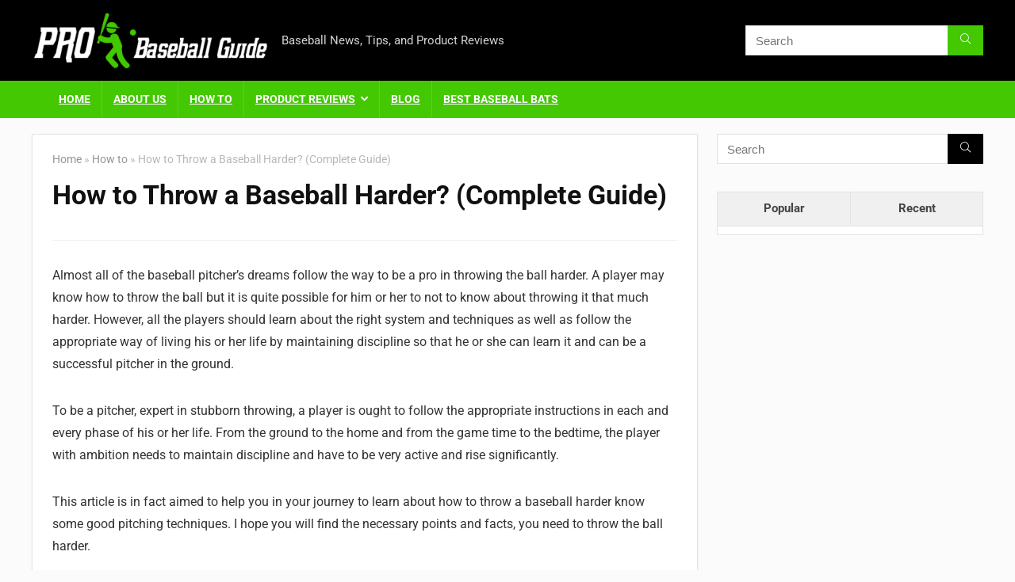

--- FILE ---
content_type: text/html; charset=UTF-8
request_url: https://probaseballguide.com/throw-a-baseball-harder/
body_size: 33752
content:
<!DOCTYPE html><html lang="en-US"><head><script data-no-optimize="1">var litespeed_docref=sessionStorage.getItem("litespeed_docref");litespeed_docref&&(Object.defineProperty(document,"referrer",{get:function(){return litespeed_docref}}),sessionStorage.removeItem("litespeed_docref"));</script> <meta charset="UTF-8" /><meta name="viewport" content="width=device-width, initial-scale=1.0" /><link rel="profile" href="http://gmpg.org/xfn/11" /><link rel="pingback" href="https://probaseballguide.com/xmlrpc.php" /><meta name='robots' content='index, follow, max-image-preview:large, max-snippet:-1, max-video-preview:-1' /><title>How to Throw a Baseball Harder? (Complete Guide) - ProBaseballGuide</title><link rel="canonical" href="https://probaseballguide.com/throw-a-baseball-harder/" /><meta property="og:locale" content="en_US" /><meta property="og:type" content="article" /><meta property="og:title" content="How to Throw a Baseball Harder? (Complete Guide) - ProBaseballGuide" /><meta property="og:description" content="Almost all of the baseball pitcher&#8217;s dreams follow the way to be a pro in throwing the ball harder. A player may know how to throw the ball but it is quite possible for him or her to not to know about throwing it that much harder. However, all the players should learn about the [&hellip;]" /><meta property="og:url" content="https://probaseballguide.com/throw-a-baseball-harder/" /><meta property="og:site_name" content="ProBaseballGuide" /><meta property="article:published_time" content="2018-08-15T05:06:04+00:00" /><meta property="article:modified_time" content="2022-03-15T01:19:41+00:00" /><meta property="og:image" content="https://probaseballguide.com/wp-content/uploads/2018/08/thumnail-6.jpg" /><meta property="og:image:width" content="900" /><meta property="og:image:height" content="600" /><meta property="og:image:type" content="image/jpeg" /><meta name="author" content="Jacob" /><meta name="twitter:card" content="summary_large_image" /><meta name="twitter:label1" content="Written by" /><meta name="twitter:data1" content="Jacob" /><meta name="twitter:label2" content="Est. reading time" /><meta name="twitter:data2" content="10 minutes" /> <script type="application/ld+json" class="yoast-schema-graph">{"@context":"https://schema.org","@graph":[{"@type":"Article","@id":"https://probaseballguide.com/throw-a-baseball-harder/#article","isPartOf":{"@id":"https://probaseballguide.com/throw-a-baseball-harder/"},"author":{"name":"Jacob","@id":"https://probaseballguide.com/#/schema/person/72444921e814d0f09f21055a735b7193"},"headline":"How to Throw a Baseball Harder? (Complete Guide)","datePublished":"2018-08-15T05:06:04+00:00","dateModified":"2022-03-15T01:19:41+00:00","mainEntityOfPage":{"@id":"https://probaseballguide.com/throw-a-baseball-harder/"},"wordCount":1929,"commentCount":0,"publisher":{"@id":"https://probaseballguide.com/#organization"},"image":{"@id":"https://probaseballguide.com/throw-a-baseball-harder/#primaryimage"},"thumbnailUrl":"https://probaseballguide.com/wp-content/uploads/2018/08/thumnail-6.jpg","articleSection":["How to"],"inLanguage":"en-US","potentialAction":[{"@type":"CommentAction","name":"Comment","target":["https://probaseballguide.com/throw-a-baseball-harder/#respond"]}]},{"@type":"WebPage","@id":"https://probaseballguide.com/throw-a-baseball-harder/","url":"https://probaseballguide.com/throw-a-baseball-harder/","name":"How to Throw a Baseball Harder? (Complete Guide) - ProBaseballGuide","isPartOf":{"@id":"https://probaseballguide.com/#website"},"primaryImageOfPage":{"@id":"https://probaseballguide.com/throw-a-baseball-harder/#primaryimage"},"image":{"@id":"https://probaseballguide.com/throw-a-baseball-harder/#primaryimage"},"thumbnailUrl":"https://probaseballguide.com/wp-content/uploads/2018/08/thumnail-6.jpg","datePublished":"2018-08-15T05:06:04+00:00","dateModified":"2022-03-15T01:19:41+00:00","breadcrumb":{"@id":"https://probaseballguide.com/throw-a-baseball-harder/#breadcrumb"},"inLanguage":"en-US","potentialAction":[{"@type":"ReadAction","target":["https://probaseballguide.com/throw-a-baseball-harder/"]}]},{"@type":"ImageObject","inLanguage":"en-US","@id":"https://probaseballguide.com/throw-a-baseball-harder/#primaryimage","url":"https://probaseballguide.com/wp-content/uploads/2018/08/thumnail-6.jpg","contentUrl":"https://probaseballguide.com/wp-content/uploads/2018/08/thumnail-6.jpg","width":900,"height":600,"caption":"through a baseball"},{"@type":"BreadcrumbList","@id":"https://probaseballguide.com/throw-a-baseball-harder/#breadcrumb","itemListElement":[{"@type":"ListItem","position":1,"name":"Home","item":"https://probaseballguide.com/"},{"@type":"ListItem","position":2,"name":"How to Throw a Baseball Harder? (Complete Guide)"}]},{"@type":"WebSite","@id":"https://probaseballguide.com/#website","url":"https://probaseballguide.com/","name":"ProBaseballGuide","description":"Baseball News, Tips, and Product Reviews","publisher":{"@id":"https://probaseballguide.com/#organization"},"potentialAction":[{"@type":"SearchAction","target":{"@type":"EntryPoint","urlTemplate":"https://probaseballguide.com/?s={search_term_string}"},"query-input":{"@type":"PropertyValueSpecification","valueRequired":true,"valueName":"search_term_string"}}],"inLanguage":"en-US"},{"@type":"Organization","@id":"https://probaseballguide.com/#organization","name":"ProBaseballGuide","url":"https://probaseballguide.com/","logo":{"@type":"ImageObject","inLanguage":"en-US","@id":"https://probaseballguide.com/#/schema/logo/image/","url":"https://probaseballguide.com/wp-content/uploads/2019/02/logo.png","contentUrl":"https://probaseballguide.com/wp-content/uploads/2019/02/logo.png","width":335,"height":59,"caption":"ProBaseballGuide"},"image":{"@id":"https://probaseballguide.com/#/schema/logo/image/"}},{"@type":"Person","@id":"https://probaseballguide.com/#/schema/person/72444921e814d0f09f21055a735b7193","name":"Jacob","image":{"@type":"ImageObject","inLanguage":"en-US","@id":"https://probaseballguide.com/#/schema/person/image/","url":"https://probaseballguide.com/wp-content/litespeed/avatar/05fc6c01ecff349e8048e13852b6a2b2.jpg?ver=1768701012","contentUrl":"https://probaseballguide.com/wp-content/litespeed/avatar/05fc6c01ecff349e8048e13852b6a2b2.jpg?ver=1768701012","caption":"Jacob"},"url":"https://probaseballguide.com/author/jacob/"}]}</script> <link rel='dns-prefetch' href='//www.googletagmanager.com' /><link rel="alternate" type="application/rss+xml" title="ProBaseballGuide &raquo; Feed" href="https://probaseballguide.com/feed/" /><link rel="alternate" type="application/rss+xml" title="ProBaseballGuide &raquo; Comments Feed" href="https://probaseballguide.com/comments/feed/" /><link rel="alternate" type="application/rss+xml" title="ProBaseballGuide &raquo; How to Throw a Baseball Harder? (Complete Guide) Comments Feed" href="https://probaseballguide.com/throw-a-baseball-harder/feed/" /><link rel="alternate" title="oEmbed (JSON)" type="application/json+oembed" href="https://probaseballguide.com/wp-json/oembed/1.0/embed?url=https%3A%2F%2Fprobaseballguide.com%2Fthrow-a-baseball-harder%2F" /><link rel="alternate" title="oEmbed (XML)" type="text/xml+oembed" href="https://probaseballguide.com/wp-json/oembed/1.0/embed?url=https%3A%2F%2Fprobaseballguide.com%2Fthrow-a-baseball-harder%2F&#038;format=xml" /><style id='wp-img-auto-sizes-contain-inline-css' type='text/css'>img:is([sizes=auto i],[sizes^="auto," i]){contain-intrinsic-size:3000px 1500px}
/*# sourceURL=wp-img-auto-sizes-contain-inline-css */</style><link data-optimized="2" rel="stylesheet" href="https://probaseballguide.com/wp-content/litespeed/css/81a32e3474574b5b6fbfb17aafd564e7.css?ver=37a30" /><style id='global-styles-inline-css' type='text/css'>:root{--wp--preset--aspect-ratio--square: 1;--wp--preset--aspect-ratio--4-3: 4/3;--wp--preset--aspect-ratio--3-4: 3/4;--wp--preset--aspect-ratio--3-2: 3/2;--wp--preset--aspect-ratio--2-3: 2/3;--wp--preset--aspect-ratio--16-9: 16/9;--wp--preset--aspect-ratio--9-16: 9/16;--wp--preset--color--black: #000000;--wp--preset--color--cyan-bluish-gray: #abb8c3;--wp--preset--color--white: #ffffff;--wp--preset--color--pale-pink: #f78da7;--wp--preset--color--vivid-red: #cf2e2e;--wp--preset--color--luminous-vivid-orange: #ff6900;--wp--preset--color--luminous-vivid-amber: #fcb900;--wp--preset--color--light-green-cyan: #7bdcb5;--wp--preset--color--vivid-green-cyan: #00d084;--wp--preset--color--pale-cyan-blue: #8ed1fc;--wp--preset--color--vivid-cyan-blue: #0693e3;--wp--preset--color--vivid-purple: #9b51e0;--wp--preset--color--main: var(--rehub-main-color);--wp--preset--color--secondary: var(--rehub-sec-color);--wp--preset--color--buttonmain: var(--rehub-main-btn-bg);--wp--preset--color--cyan-grey: #abb8c3;--wp--preset--color--orange-light: #fcb900;--wp--preset--color--red: #cf2e2e;--wp--preset--color--red-bright: #f04057;--wp--preset--color--vivid-green: #00d084;--wp--preset--color--orange: #ff6900;--wp--preset--color--blue: #0693e3;--wp--preset--gradient--vivid-cyan-blue-to-vivid-purple: linear-gradient(135deg,rgb(6,147,227) 0%,rgb(155,81,224) 100%);--wp--preset--gradient--light-green-cyan-to-vivid-green-cyan: linear-gradient(135deg,rgb(122,220,180) 0%,rgb(0,208,130) 100%);--wp--preset--gradient--luminous-vivid-amber-to-luminous-vivid-orange: linear-gradient(135deg,rgb(252,185,0) 0%,rgb(255,105,0) 100%);--wp--preset--gradient--luminous-vivid-orange-to-vivid-red: linear-gradient(135deg,rgb(255,105,0) 0%,rgb(207,46,46) 100%);--wp--preset--gradient--very-light-gray-to-cyan-bluish-gray: linear-gradient(135deg,rgb(238,238,238) 0%,rgb(169,184,195) 100%);--wp--preset--gradient--cool-to-warm-spectrum: linear-gradient(135deg,rgb(74,234,220) 0%,rgb(151,120,209) 20%,rgb(207,42,186) 40%,rgb(238,44,130) 60%,rgb(251,105,98) 80%,rgb(254,248,76) 100%);--wp--preset--gradient--blush-light-purple: linear-gradient(135deg,rgb(255,206,236) 0%,rgb(152,150,240) 100%);--wp--preset--gradient--blush-bordeaux: linear-gradient(135deg,rgb(254,205,165) 0%,rgb(254,45,45) 50%,rgb(107,0,62) 100%);--wp--preset--gradient--luminous-dusk: linear-gradient(135deg,rgb(255,203,112) 0%,rgb(199,81,192) 50%,rgb(65,88,208) 100%);--wp--preset--gradient--pale-ocean: linear-gradient(135deg,rgb(255,245,203) 0%,rgb(182,227,212) 50%,rgb(51,167,181) 100%);--wp--preset--gradient--electric-grass: linear-gradient(135deg,rgb(202,248,128) 0%,rgb(113,206,126) 100%);--wp--preset--gradient--midnight: linear-gradient(135deg,rgb(2,3,129) 0%,rgb(40,116,252) 100%);--wp--preset--font-size--small: 13px;--wp--preset--font-size--medium: 20px;--wp--preset--font-size--large: 36px;--wp--preset--font-size--x-large: 42px;--wp--preset--font-family--system-font: -apple-system,BlinkMacSystemFont,"Segoe UI",Roboto,Oxygen-Sans,Ubuntu,Cantarell,"Helvetica Neue",sans-serif;--wp--preset--font-family--rh-nav-font: var(--rehub-nav-font,-apple-system,BlinkMacSystemFont,"Segoe UI",Roboto,Oxygen-Sans,Ubuntu,Cantarell,"Helvetica Neue",sans-serif);--wp--preset--font-family--rh-head-font: var(--rehub-head-font,-apple-system,BlinkMacSystemFont,"Segoe UI",Roboto,Oxygen-Sans,Ubuntu,Cantarell,"Helvetica Neue",sans-serif);--wp--preset--font-family--rh-btn-font: var(--rehub-btn-font,-apple-system,BlinkMacSystemFont,"Segoe UI",Roboto,Oxygen-Sans,Ubuntu,Cantarell,"Helvetica Neue",sans-serif);--wp--preset--font-family--rh-body-font: var(--rehub-body-font,-apple-system,BlinkMacSystemFont,"Segoe UI",Roboto,Oxygen-Sans,Ubuntu,Cantarell,"Helvetica Neue",sans-serif);--wp--preset--spacing--20: 0.44rem;--wp--preset--spacing--30: 0.67rem;--wp--preset--spacing--40: 1rem;--wp--preset--spacing--50: 1.5rem;--wp--preset--spacing--60: 2.25rem;--wp--preset--spacing--70: 3.38rem;--wp--preset--spacing--80: 5.06rem;--wp--preset--shadow--natural: 6px 6px 9px rgba(0, 0, 0, 0.2);--wp--preset--shadow--deep: 12px 12px 50px rgba(0, 0, 0, 0.4);--wp--preset--shadow--sharp: 6px 6px 0px rgba(0, 0, 0, 0.2);--wp--preset--shadow--outlined: 6px 6px 0px -3px rgb(255, 255, 255), 6px 6px rgb(0, 0, 0);--wp--preset--shadow--crisp: 6px 6px 0px rgb(0, 0, 0);}:root { --wp--style--global--content-size: 760px;--wp--style--global--wide-size: 1200px; }:where(body) { margin: 0; }.wp-site-blocks > .alignleft { float: left; margin-right: 2em; }.wp-site-blocks > .alignright { float: right; margin-left: 2em; }.wp-site-blocks > .aligncenter { justify-content: center; margin-left: auto; margin-right: auto; }:where(.is-layout-flex){gap: 0.5em;}:where(.is-layout-grid){gap: 0.5em;}.is-layout-flow > .alignleft{float: left;margin-inline-start: 0;margin-inline-end: 2em;}.is-layout-flow > .alignright{float: right;margin-inline-start: 2em;margin-inline-end: 0;}.is-layout-flow > .aligncenter{margin-left: auto !important;margin-right: auto !important;}.is-layout-constrained > .alignleft{float: left;margin-inline-start: 0;margin-inline-end: 2em;}.is-layout-constrained > .alignright{float: right;margin-inline-start: 2em;margin-inline-end: 0;}.is-layout-constrained > .aligncenter{margin-left: auto !important;margin-right: auto !important;}.is-layout-constrained > :where(:not(.alignleft):not(.alignright):not(.alignfull)){max-width: var(--wp--style--global--content-size);margin-left: auto !important;margin-right: auto !important;}.is-layout-constrained > .alignwide{max-width: var(--wp--style--global--wide-size);}body .is-layout-flex{display: flex;}.is-layout-flex{flex-wrap: wrap;align-items: center;}.is-layout-flex > :is(*, div){margin: 0;}body .is-layout-grid{display: grid;}.is-layout-grid > :is(*, div){margin: 0;}body{padding-top: 0px;padding-right: 0px;padding-bottom: 0px;padding-left: 0px;}a:where(:not(.wp-element-button)){text-decoration: none;}h1{font-size: 29px;line-height: 34px;margin-top: 10px;margin-bottom: 31px;}h2{font-size: 25px;line-height: 31px;margin-top: 10px;margin-bottom: 31px;}h3{font-size: 20px;line-height: 28px;margin-top: 10px;margin-bottom: 25px;}h4{font-size: 18px;line-height: 24px;margin-top: 10px;margin-bottom: 18px;}h5{font-size: 16px;line-height: 20px;margin-top: 10px;margin-bottom: 15px;}h6{font-size: 14px;line-height: 20px;margin-top: 0px;margin-bottom: 10px;}:root :where(.wp-element-button, .wp-block-button__link){background-color: #32373c;border-width: 0;color: #fff;font-family: inherit;font-size: inherit;font-style: inherit;font-weight: inherit;letter-spacing: inherit;line-height: inherit;padding-top: calc(0.667em + 2px);padding-right: calc(1.333em + 2px);padding-bottom: calc(0.667em + 2px);padding-left: calc(1.333em + 2px);text-decoration: none;text-transform: inherit;}.has-black-color{color: var(--wp--preset--color--black) !important;}.has-cyan-bluish-gray-color{color: var(--wp--preset--color--cyan-bluish-gray) !important;}.has-white-color{color: var(--wp--preset--color--white) !important;}.has-pale-pink-color{color: var(--wp--preset--color--pale-pink) !important;}.has-vivid-red-color{color: var(--wp--preset--color--vivid-red) !important;}.has-luminous-vivid-orange-color{color: var(--wp--preset--color--luminous-vivid-orange) !important;}.has-luminous-vivid-amber-color{color: var(--wp--preset--color--luminous-vivid-amber) !important;}.has-light-green-cyan-color{color: var(--wp--preset--color--light-green-cyan) !important;}.has-vivid-green-cyan-color{color: var(--wp--preset--color--vivid-green-cyan) !important;}.has-pale-cyan-blue-color{color: var(--wp--preset--color--pale-cyan-blue) !important;}.has-vivid-cyan-blue-color{color: var(--wp--preset--color--vivid-cyan-blue) !important;}.has-vivid-purple-color{color: var(--wp--preset--color--vivid-purple) !important;}.has-main-color{color: var(--wp--preset--color--main) !important;}.has-secondary-color{color: var(--wp--preset--color--secondary) !important;}.has-buttonmain-color{color: var(--wp--preset--color--buttonmain) !important;}.has-cyan-grey-color{color: var(--wp--preset--color--cyan-grey) !important;}.has-orange-light-color{color: var(--wp--preset--color--orange-light) !important;}.has-red-color{color: var(--wp--preset--color--red) !important;}.has-red-bright-color{color: var(--wp--preset--color--red-bright) !important;}.has-vivid-green-color{color: var(--wp--preset--color--vivid-green) !important;}.has-orange-color{color: var(--wp--preset--color--orange) !important;}.has-blue-color{color: var(--wp--preset--color--blue) !important;}.has-black-background-color{background-color: var(--wp--preset--color--black) !important;}.has-cyan-bluish-gray-background-color{background-color: var(--wp--preset--color--cyan-bluish-gray) !important;}.has-white-background-color{background-color: var(--wp--preset--color--white) !important;}.has-pale-pink-background-color{background-color: var(--wp--preset--color--pale-pink) !important;}.has-vivid-red-background-color{background-color: var(--wp--preset--color--vivid-red) !important;}.has-luminous-vivid-orange-background-color{background-color: var(--wp--preset--color--luminous-vivid-orange) !important;}.has-luminous-vivid-amber-background-color{background-color: var(--wp--preset--color--luminous-vivid-amber) !important;}.has-light-green-cyan-background-color{background-color: var(--wp--preset--color--light-green-cyan) !important;}.has-vivid-green-cyan-background-color{background-color: var(--wp--preset--color--vivid-green-cyan) !important;}.has-pale-cyan-blue-background-color{background-color: var(--wp--preset--color--pale-cyan-blue) !important;}.has-vivid-cyan-blue-background-color{background-color: var(--wp--preset--color--vivid-cyan-blue) !important;}.has-vivid-purple-background-color{background-color: var(--wp--preset--color--vivid-purple) !important;}.has-main-background-color{background-color: var(--wp--preset--color--main) !important;}.has-secondary-background-color{background-color: var(--wp--preset--color--secondary) !important;}.has-buttonmain-background-color{background-color: var(--wp--preset--color--buttonmain) !important;}.has-cyan-grey-background-color{background-color: var(--wp--preset--color--cyan-grey) !important;}.has-orange-light-background-color{background-color: var(--wp--preset--color--orange-light) !important;}.has-red-background-color{background-color: var(--wp--preset--color--red) !important;}.has-red-bright-background-color{background-color: var(--wp--preset--color--red-bright) !important;}.has-vivid-green-background-color{background-color: var(--wp--preset--color--vivid-green) !important;}.has-orange-background-color{background-color: var(--wp--preset--color--orange) !important;}.has-blue-background-color{background-color: var(--wp--preset--color--blue) !important;}.has-black-border-color{border-color: var(--wp--preset--color--black) !important;}.has-cyan-bluish-gray-border-color{border-color: var(--wp--preset--color--cyan-bluish-gray) !important;}.has-white-border-color{border-color: var(--wp--preset--color--white) !important;}.has-pale-pink-border-color{border-color: var(--wp--preset--color--pale-pink) !important;}.has-vivid-red-border-color{border-color: var(--wp--preset--color--vivid-red) !important;}.has-luminous-vivid-orange-border-color{border-color: var(--wp--preset--color--luminous-vivid-orange) !important;}.has-luminous-vivid-amber-border-color{border-color: var(--wp--preset--color--luminous-vivid-amber) !important;}.has-light-green-cyan-border-color{border-color: var(--wp--preset--color--light-green-cyan) !important;}.has-vivid-green-cyan-border-color{border-color: var(--wp--preset--color--vivid-green-cyan) !important;}.has-pale-cyan-blue-border-color{border-color: var(--wp--preset--color--pale-cyan-blue) !important;}.has-vivid-cyan-blue-border-color{border-color: var(--wp--preset--color--vivid-cyan-blue) !important;}.has-vivid-purple-border-color{border-color: var(--wp--preset--color--vivid-purple) !important;}.has-main-border-color{border-color: var(--wp--preset--color--main) !important;}.has-secondary-border-color{border-color: var(--wp--preset--color--secondary) !important;}.has-buttonmain-border-color{border-color: var(--wp--preset--color--buttonmain) !important;}.has-cyan-grey-border-color{border-color: var(--wp--preset--color--cyan-grey) !important;}.has-orange-light-border-color{border-color: var(--wp--preset--color--orange-light) !important;}.has-red-border-color{border-color: var(--wp--preset--color--red) !important;}.has-red-bright-border-color{border-color: var(--wp--preset--color--red-bright) !important;}.has-vivid-green-border-color{border-color: var(--wp--preset--color--vivid-green) !important;}.has-orange-border-color{border-color: var(--wp--preset--color--orange) !important;}.has-blue-border-color{border-color: var(--wp--preset--color--blue) !important;}.has-vivid-cyan-blue-to-vivid-purple-gradient-background{background: var(--wp--preset--gradient--vivid-cyan-blue-to-vivid-purple) !important;}.has-light-green-cyan-to-vivid-green-cyan-gradient-background{background: var(--wp--preset--gradient--light-green-cyan-to-vivid-green-cyan) !important;}.has-luminous-vivid-amber-to-luminous-vivid-orange-gradient-background{background: var(--wp--preset--gradient--luminous-vivid-amber-to-luminous-vivid-orange) !important;}.has-luminous-vivid-orange-to-vivid-red-gradient-background{background: var(--wp--preset--gradient--luminous-vivid-orange-to-vivid-red) !important;}.has-very-light-gray-to-cyan-bluish-gray-gradient-background{background: var(--wp--preset--gradient--very-light-gray-to-cyan-bluish-gray) !important;}.has-cool-to-warm-spectrum-gradient-background{background: var(--wp--preset--gradient--cool-to-warm-spectrum) !important;}.has-blush-light-purple-gradient-background{background: var(--wp--preset--gradient--blush-light-purple) !important;}.has-blush-bordeaux-gradient-background{background: var(--wp--preset--gradient--blush-bordeaux) !important;}.has-luminous-dusk-gradient-background{background: var(--wp--preset--gradient--luminous-dusk) !important;}.has-pale-ocean-gradient-background{background: var(--wp--preset--gradient--pale-ocean) !important;}.has-electric-grass-gradient-background{background: var(--wp--preset--gradient--electric-grass) !important;}.has-midnight-gradient-background{background: var(--wp--preset--gradient--midnight) !important;}.has-small-font-size{font-size: var(--wp--preset--font-size--small) !important;}.has-medium-font-size{font-size: var(--wp--preset--font-size--medium) !important;}.has-large-font-size{font-size: var(--wp--preset--font-size--large) !important;}.has-x-large-font-size{font-size: var(--wp--preset--font-size--x-large) !important;}.has-system-font-font-family{font-family: var(--wp--preset--font-family--system-font) !important;}.has-rh-nav-font-font-family{font-family: var(--wp--preset--font-family--rh-nav-font) !important;}.has-rh-head-font-font-family{font-family: var(--wp--preset--font-family--rh-head-font) !important;}.has-rh-btn-font-font-family{font-family: var(--wp--preset--font-family--rh-btn-font) !important;}.has-rh-body-font-font-family{font-family: var(--wp--preset--font-family--rh-body-font) !important;}
:where(.wp-block-post-template.is-layout-flex){gap: 1.25em;}:where(.wp-block-post-template.is-layout-grid){gap: 1.25em;}
:where(.wp-block-term-template.is-layout-flex){gap: 1.25em;}:where(.wp-block-term-template.is-layout-grid){gap: 1.25em;}
:where(.wp-block-columns.is-layout-flex){gap: 2em;}:where(.wp-block-columns.is-layout-grid){gap: 2em;}
:root :where(.wp-block-pullquote){font-size: 1.5em;line-height: 1.6;}
:root :where(.wp-block-post-title){margin-top: 4px;margin-right: 0;margin-bottom: 15px;margin-left: 0;}
:root :where(.wp-block-image){margin-top: 0px;margin-bottom: 31px;}
:root :where(.wp-block-media-text){margin-top: 0px;margin-bottom: 31px;}
:root :where(.wp-block-post-content){font-size: 16px;line-height: 28px;}
/*# sourceURL=global-styles-inline-css */</style> <script type="litespeed/javascript" data-src="https://probaseballguide.com/wp-includes/js/jquery/jquery.min.js" id="jquery-core-js"></script> <script id="jquery-js-after" type="litespeed/javascript">!function($){"use strict";$(document).ready(function(){$(this).scrollTop()>100&&$(".hfe-scroll-to-top-wrap").removeClass("hfe-scroll-to-top-hide"),$(window).scroll(function(){$(this).scrollTop()<100?$(".hfe-scroll-to-top-wrap").fadeOut(300):$(".hfe-scroll-to-top-wrap").fadeIn(300)}),$(".hfe-scroll-to-top-wrap").on("click",function(){$("html, body").animate({scrollTop:0},300);return!1})})}(jQuery);!function($){'use strict';$(document).ready(function(){var bar=$('.hfe-reading-progress-bar');if(!bar.length)return;$(window).on('scroll',function(){var s=$(window).scrollTop(),d=$(document).height()-$(window).height(),p=d?s/d*100:0;bar.css('width',p+'%')})})}(jQuery)</script> <link rel="https://api.w.org/" href="https://probaseballguide.com/wp-json/" /><link rel="alternate" title="JSON" type="application/json" href="https://probaseballguide.com/wp-json/wp/v2/posts/269" /><link rel="EditURI" type="application/rsd+xml" title="RSD" href="https://probaseballguide.com/xmlrpc.php?rsd" /><meta name="generator" content="WordPress 6.9" /><link rel='shortlink' href='https://probaseballguide.com/?p=269' /><meta name="generator" content="Site Kit by Google 1.168.0" /> <script type="litespeed/javascript">(function(w,d,s,l,i){w[l]=w[l]||[];w[l].push({'gtm.start':new Date().getTime(),event:'gtm.js'});var f=d.getElementsByTagName(s)[0],j=d.createElement(s),dl=l!='dataLayer'?'&l='+l:'';j.async=!0;j.src='https://www.googletagmanager.com/gtm.js?id='+i+dl;f.parentNode.insertBefore(j,f)})(window,document,'script','dataLayer','GTM-WLJHTFQ')</script> <meta name="fo-verify" content="f8cfc281-0fef-49d7-8de3-12b258c620d8"> <script type="litespeed/javascript" data-src="https://pagead2.googlesyndication.com/pagead/js/adsbygoogle.js?client=ca-pub-1944354544471171"
     crossorigin="anonymous"></script><script type="litespeed/javascript">(function(url){if(/(?:Chrome\/26\.0\.1410\.63 Safari\/537\.31|WordfenceTestMonBot)/.test(navigator.userAgent)){return}
var addEvent=function(evt,handler){if(window.addEventListener){document.addEventListener(evt,handler,!1)}else if(window.attachEvent){document.attachEvent('on'+evt,handler)}};var removeEvent=function(evt,handler){if(window.removeEventListener){document.removeEventListener(evt,handler,!1)}else if(window.detachEvent){document.detachEvent('on'+evt,handler)}};var evts='contextmenu dblclick drag dragend dragenter dragleave dragover dragstart drop keydown keypress keyup mousedown mousemove mouseout mouseover mouseup mousewheel scroll'.split(' ');var logHuman=function(){if(window.wfLogHumanRan){return}
window.wfLogHumanRan=!0;var wfscr=document.createElement('script');wfscr.type='text/javascript';wfscr.async=!0;wfscr.src=url+'&r='+Math.random();(document.getElementsByTagName('head')[0]||document.getElementsByTagName('body')[0]).appendChild(wfscr);for(var i=0;i<evts.length;i++){removeEvent(evts[i],logHuman)}};for(var i=0;i<evts.length;i++){addEvent(evts[i],logHuman)}})('//probaseballguide.com/?wordfence_lh=1&hid=A5E3A0373902FD72B51564D594B890E2')</script><link rel="preload" href="https://probaseballguide.com/wp-content/themes/rehub-theme/fonts/rhicons.woff2?3oibrk" as="font" type="font/woff2" crossorigin="crossorigin"><style type="text/css">nav.top_menu > ul > li > a{font-size:14px}nav.top_menu > ul > li > a{text-transform:uppercase;}header .main-nav,.main-nav.dark_style,.header_one_row .main-nav{background:none repeat scroll 0 0 #43c801!important;box-shadow:none;}.main-nav{border-bottom:none;border-top:none;}.dl-menuwrapper .dl-menu{margin:0 !important}#main_header,.is-sticky .logo_section_wrap,.sticky-active.logo_section_wrap{background-color:#000000 !important}.main-nav.white_style{border-top:none}nav.top_menu > ul:not(.off-canvas) > li > a:after{top:auto;bottom:0}.header-top{border:none;} .widget .title:after{border-bottom:2px solid #43c801;}.rehub-main-color-border,nav.top_menu > ul > li.vertical-menu.border-main-color .sub-menu,.rh-main-bg-hover:hover,.wp-block-quote,ul.def_btn_link_tabs li.active a,.wp-block-pullquote{border-color:#43c801;}.wpsm_promobox.rehub_promobox{border-left-color:#43c801!important;}.color_link{color:#43c801 !important;}.featured_slider:hover .score,article.post .wpsm_toplist_heading:before{border-color:#43c801;}.btn_more:hover,.tw-pagination .current{border:1px solid #43c801;color:#fff}.rehub_woo_review .rehub_woo_tabs_menu li.current{border-top:3px solid #43c801;}.gallery-pics .gp-overlay{box-shadow:0 0 0 4px #43c801 inset;}.post .rehub_woo_tabs_menu li.current,.woocommerce div.product .woocommerce-tabs ul.tabs li.active{border-top:2px solid #43c801;}.rething_item a.cat{border-bottom-color:#43c801}nav.top_menu ul li ul.sub-menu{border-bottom:2px solid #43c801;}.widget.deal_daywoo,.elementor-widget-wpsm_woofeatured .deal_daywoo{border:3px solid #43c801;padding:20px;background:#fff;}.deal_daywoo .wpsm-bar-bar{background-color:#43c801 !important} #buddypress div.item-list-tabs ul li.selected a span,#buddypress div.item-list-tabs ul li.current a span,#buddypress div.item-list-tabs ul li a span,.user-profile-div .user-menu-tab > li.active > a,.user-profile-div .user-menu-tab > li.active > a:focus,.user-profile-div .user-menu-tab > li.active > a:hover,.news_in_thumb:hover a.rh-label-string,.news_out_thumb:hover a.rh-label-string,.col-feat-grid:hover a.rh-label-string,.carousel-style-deal .re_carousel .controls,.re_carousel .controls:hover,.openedprevnext .postNavigation .postnavprev,.postNavigation .postnavprev:hover,.top_chart_pagination a.selected,.flex-control-paging li a.flex-active,.flex-control-paging li a:hover,.btn_more:hover,body .tabs-menu li:hover,body .tabs-menu li.current,.featured_slider:hover .score,#bbp_user_edit_submit,.bbp-topic-pagination a,.bbp-topic-pagination a,.custom-checkbox label.checked:after,.slider_post .caption,ul.postpagination li.active a,ul.postpagination li:hover a,ul.postpagination li a:focus,.top_theme h5 strong,.re_carousel .text:after,#topcontrol:hover,.main_slider .flex-overlay:hover a.read-more,.rehub_chimp #mc_embed_signup input#mc-embedded-subscribe,#rank_1.rank_count,#toplistmenu > ul li:before,.rehub_chimp:before,.wpsm-members > strong:first-child,.r_catbox_btn,.wpcf7 .wpcf7-submit,.wpsm_pretty_hover li:hover,.wpsm_pretty_hover li.current,.rehub-main-color-bg,.togglegreedybtn:after,.rh-bg-hover-color:hover a.rh-label-string,.rh-main-bg-hover:hover,.rh_wrapper_video_playlist .rh_video_currently_playing,.rh_wrapper_video_playlist .rh_video_currently_playing.rh_click_video:hover,.rtmedia-list-item .rtmedia-album-media-count,.tw-pagination .current,.dokan-dashboard .dokan-dash-sidebar ul.dokan-dashboard-menu li.active,.dokan-dashboard .dokan-dash-sidebar ul.dokan-dashboard-menu li:hover,.dokan-dashboard .dokan-dash-sidebar ul.dokan-dashboard-menu li.dokan-common-links a:hover,#ywqa-submit-question,.woocommerce .widget_price_filter .ui-slider .ui-slider-range,.rh-hov-bor-line > a:after,nav.top_menu > ul:not(.off-canvas) > li > a:after,.rh-border-line:after,.wpsm-table.wpsm-table-main-color table tr th,.rh-hov-bg-main-slide:before,.rh-hov-bg-main-slidecol .col_item:before,.mvx-tablink.active::before{background:#43c801;}@media (max-width:767px){.postNavigation .postnavprev{background:#43c801;}}.rh-main-bg-hover:hover,.rh-main-bg-hover:hover .whitehovered,.user-profile-div .user-menu-tab > li.active > a{color:#fff !important} a,.carousel-style-deal .deal-item .priced_block .price_count ins,nav.top_menu ul li.menu-item-has-children ul li.menu-item-has-children > a:before,.flexslider .fa-pulse,.footer-bottom .widget .f_menu li a:hover,.comment_form h3 a,.bbp-body li.bbp-forum-info > a:hover,.bbp-body li.bbp-topic-title > a:hover,#subscription-toggle a:before,#favorite-toggle a:before,.aff_offer_links .aff_name a,.rh-deal-price,.commentlist .comment-content small a,.related_articles .title_cat_related a,article em.emph,.campare_table table.one td strong.red,.sidebar .tabs-item .detail p a,.footer-bottom .widget .title span,footer p a,.welcome-frase strong,article.post .wpsm_toplist_heading:before,.post a.color_link,.categoriesbox:hover h3 a:after,.bbp-body li.bbp-forum-info > a,.bbp-body li.bbp-topic-title > a,.widget .title i,.woocommerce-MyAccount-navigation ul li.is-active a,.category-vendormenu li.current a,.deal_daywoo .title,.rehub-main-color,.wpsm_pretty_colored ul li.current a,.wpsm_pretty_colored ul li.current,.rh-heading-hover-color:hover h2 a,.rh-heading-hover-color:hover h3 a,.rh-heading-hover-color:hover h4 a,.rh-heading-hover-color:hover h5 a,.rh-heading-hover-color:hover h3,.rh-heading-hover-color:hover h2,.rh-heading-hover-color:hover h4,.rh-heading-hover-color:hover h5,.rh-heading-hover-color:hover .rh-heading-hover-item a,.rh-heading-icon:before,.widget_layered_nav ul li.chosen a:before,.wp-block-quote.is-style-large p,ul.page-numbers li span.current,ul.page-numbers li a:hover,ul.page-numbers li.active a,.page-link > span:not(.page-link-title),blockquote:not(.wp-block-quote) p,span.re_filtersort_btn:hover,span.active.re_filtersort_btn,.deal_daywoo .price,div.sortingloading:after{color:#43c801;} .page-link > span:not(.page-link-title),.widget.widget_affegg_widget .title,.widget.top_offers .title,.widget.cegg_widget_products .title,header .header_first_style .search form.search-form [type="submit"],header .header_eight_style .search form.search-form [type="submit"],.filter_home_pick span.active,.filter_home_pick span:hover,.filter_product_pick span.active,.filter_product_pick span:hover,.rh_tab_links a.active,.rh_tab_links a:hover,.wcv-navigation ul.menu li.active,.wcv-navigation ul.menu li:hover a,form.search-form [type="submit"],.rehub-sec-color-bg,input#ywqa-submit-question,input#ywqa-send-answer,.woocommerce button.button.alt,.tabsajax span.active.re_filtersort_btn,.wpsm-table.wpsm-table-sec-color table tr th,.rh-slider-arrow,.rh-hov-bg-sec-slide:before,.rh-hov-bg-sec-slidecol .col_item:before{background:#000000 !important;color:#fff !important;outline:0}.widget.widget_affegg_widget .title:after,.widget.top_offers .title:after,.widget.cegg_widget_products .title:after{border-top-color:#000000 !important;}.page-link > span:not(.page-link-title){border:1px solid #000000;}.page-link > span:not(.page-link-title),.header_first_style .search form.search-form [type="submit"] i{color:#fff !important;}.rh_tab_links a.active,.rh_tab_links a:hover,.rehub-sec-color-border,nav.top_menu > ul > li.vertical-menu.border-sec-color > .sub-menu,body .rh-slider-thumbs-item--active{border-color:#000000}.rh_wrapper_video_playlist .rh_video_currently_playing,.rh_wrapper_video_playlist .rh_video_currently_playing.rh_click_video:hover{background-color:#000000;box-shadow:1200px 0 0 #000000 inset;}.rehub-sec-color{color:#000000}  .woocommerce .woo-button-area .masked_coupon,.woocommerce a.woo_loop_btn,.woocommerce .button.checkout,.woocommerce input.button.alt,.woocommerce a.add_to_cart_button:not(.flat-woo-btn),.woocommerce-page a.add_to_cart_button:not(.flat-woo-btn),.woocommerce .single_add_to_cart_button,.woocommerce div.product form.cart .button,.woocommerce .checkout-button.button,.priced_block .btn_offer_block,.priced_block .button,.rh-deal-compact-btn,input.mdf_button,#buddypress input[type="submit"],#buddypress input[type="button"],#buddypress input[type="reset"],#buddypress button.submit,.wpsm-button.rehub_main_btn,.wcv-grid a.button,input.gmw-submit,#ws-plugin--s2member-profile-submit,#rtmedia_create_new_album,input[type="submit"].dokan-btn-theme,a.dokan-btn-theme,.dokan-btn-theme,#wcfm_membership_container a.wcfm_submit_button,.woocommerce button.button,.rehub-main-btn-bg,.woocommerce #payment #place_order,.wc-block-grid__product-add-to-cart.wp-block-button .wp-block-button__link{background:none #dc3545 !important;color:#ffffff !important;fill:#ffffff !important;border:none !important;text-decoration:none !important;outline:0;box-shadow:-1px 6px 19px rgba(220,53,69,0.2) !important;border-radius:0 !important;}.rehub-main-btn-bg > a{color:#ffffff !important;}.woocommerce a.woo_loop_btn:hover,.woocommerce .button.checkout:hover,.woocommerce input.button.alt:hover,.woocommerce a.add_to_cart_button:not(.flat-woo-btn):hover,.woocommerce-page a.add_to_cart_button:not(.flat-woo-btn):hover,.woocommerce a.single_add_to_cart_button:hover,.woocommerce-page a.single_add_to_cart_button:hover,.woocommerce div.product form.cart .button:hover,.woocommerce-page div.product form.cart .button:hover,.woocommerce .checkout-button.button:hover,.priced_block .btn_offer_block:hover,.wpsm-button.rehub_main_btn:hover,#buddypress input[type="submit"]:hover,#buddypress input[type="button"]:hover,#buddypress input[type="reset"]:hover,#buddypress button.submit:hover,.small_post .btn:hover,.ap-pro-form-field-wrapper input[type="submit"]:hover,.wcv-grid a.button:hover,#ws-plugin--s2member-profile-submit:hover,.rething_button .btn_more:hover,#wcfm_membership_container a.wcfm_submit_button:hover,.woocommerce #payment #place_order:hover,.woocommerce button.button:hover,.rehub-main-btn-bg:hover,.rehub-main-btn-bg:hover > a,.wc-block-grid__product-add-to-cart.wp-block-button .wp-block-button__link:hover{background:none #dc3545 !important;color:#ffffff !important;border-color:transparent;box-shadow:-1px 6px 13px #d3d3d3 !important;}.rehub_offer_coupon:hover{border:1px dashed #dc3545;}.rehub_offer_coupon:hover i.far,.rehub_offer_coupon:hover i.fal,.rehub_offer_coupon:hover i.fas{color:#dc3545}.re_thing_btn .rehub_offer_coupon.not_masked_coupon:hover{color:#dc3545 !important}.woocommerce a.woo_loop_btn:active,.woocommerce .button.checkout:active,.woocommerce .button.alt:active,.woocommerce a.add_to_cart_button:not(.flat-woo-btn):active,.woocommerce-page a.add_to_cart_button:not(.flat-woo-btn):active,.woocommerce a.single_add_to_cart_button:active,.woocommerce-page a.single_add_to_cart_button:active,.woocommerce div.product form.cart .button:active,.woocommerce-page div.product form.cart .button:active,.woocommerce .checkout-button.button:active,.wpsm-button.rehub_main_btn:active,#buddypress input[type="submit"]:active,#buddypress input[type="button"]:active,#buddypress input[type="reset"]:active,#buddypress button.submit:active,.ap-pro-form-field-wrapper input[type="submit"]:active,.wcv-grid a.button:active,#ws-plugin--s2member-profile-submit:active,.woocommerce #payment #place_order:active,input[type="submit"].dokan-btn-theme:active,a.dokan-btn-theme:active,.dokan-btn-theme:active,.woocommerce button.button:active,.rehub-main-btn-bg:active,.wc-block-grid__product-add-to-cart.wp-block-button .wp-block-button__link:active{background:none #dc3545 !important;box-shadow:0 1px 0 #999 !important;top:2px;color:#ffffff !important;}.rehub_btn_color,.rehub_chimp_flat #mc_embed_signup input#mc-embedded-subscribe{background-color:#dc3545;border:1px solid #dc3545;color:#ffffff;text-shadow:none}.rehub_btn_color:hover{color:#ffffff;background-color:#dc3545;border:1px solid #dc3545;}.rething_button .btn_more{border:1px solid #dc3545;color:#dc3545;}.rething_button .priced_block.block_btnblock .price_count{color:#dc3545;font-weight:normal;}.widget_merchant_list .buttons_col{background-color:#dc3545 !important;}.widget_merchant_list .buttons_col a{color:#ffffff !important;}.rehub-svg-btn-fill svg{fill:#dc3545;}.rehub-svg-btn-stroke svg{stroke:#dc3545;}@media (max-width:767px){#float-panel-woo-area{border-top:1px solid #dc3545}}:root{--rehub-main-color:#43c801;--rehub-sec-color:#000000;--rehub-main-btn-bg:#dc3545;--rehub-link-color:#43c801;}body,body.dark_body{background-color:#fbfbfb;background-position:left top;background-repeat:repeat;background-image:none}</style><style>/***
 *  Theme URI: http://rehub.wpsoul.net/
 *  Theme Customization
 ***/

/**
 * Header search icon background
 **/
header .header_eight_style .search form.search-form [type="submit"] {
    background: #43C801 !important;
}

/**
 * Submenu item css
 **/
nav.top_menu > ul > li > a{
 	padding:14px !important;
}

nav.top_menu > ul:not(.off-canvas) > li > a:hover, nav.top_menu > ul:not(.off-canvas) > li.current-menu-item a, .search-header-contents {
    border-top-color: #2f8e00;
    background: #43C801;
}

/**
 * Price display
 **/
.rh_listcolumn.rh_listcolumn_price.text-center span.price_count {
    display: none;
}

/**
 * List custom css
 **/
.wpsm_pretty_list ul li:before {
    top: 9px !important;
    bottom: auto !important;
    font-size: 13px !important;
    background: #43C801;
    color: #fff !important;
    padding: 3px;
    height: 13px !important;
    width: 14px !important;
    font-weight: bold;
    border-radius: 4px !important;
}

/**
 * Toggle css
 **/
h3.how-custom-heading-three, .how-to {
    border-left: 4px solid #43C801 !important;
    padding-left: 10px !important;
}

h3.wpsm-accordion-trigger {
    background: #43C801 !important;
    color: #fff;
}

/**
 * Responsive
 **/
@media only screen and (max-width: 1023px) {

.logo_section_wrap {
    display: none;
}

header .main-nav, .main-nav.dark_style {
    background: none repeat scroll 0 0 #0e0e0e!important;
}

}

@media only screen and (max-width: 600px) {
   .egg_sort_list.simple_sort_list .price_count {
   		display: none !important;
 	}
 article.post-inner img.img-mobile {
    width: 100% !important;
}

.logo_section_wrap {
    display: none;
}

header .main-nav, .main-nav.dark_style {
    background: none repeat scroll 0 0 #0e0e0e!important;
}

.wpsm_three_col_posts .col-item figure{
    height:auto !important;
}

}

/**
 * Youtube css
 **/
.youtube-player {
  position: relative;
  padding-bottom: 56.23%;
  /* Use 75% for 4:3 videos */
  height: 0;
  overflow: hidden;
  max-width: 100%;
  background: #000;
  margin: 5px;
}
.youtube-player iframe {
  position: absolute;
  top: 0;
  left: 0;
  width: 100%;
  height: 100%;
  z-index: 100;
  background: transparent;
}
.youtube-player img {
  bottom: 0;
  display: block;
  left: 0;
  margin: auto;
  max-width: 100%;
  width: 100%;
  position: absolute;
  right: 0;
  top: 0;
  border: none;
  height: auto;
  cursor: pointer;
  -webkit-transition: .4s all;
  -o-transition: .4s all;
  -moz-transition: .4s all;
  transition: .4s all;
}
.youtube-player img:hover {
  -webkit-filter: brightness(75%);
}
.youtube-player .play {
  height: 72px;
  width: 72px;
  left: 50%;
  top: 50%;
  margin-left: -36px;
  margin-top: -36px;
  position: absolute;
  background: url("//i.imgur.com/TxzC70f.png") no-repeat;
  cursor: pointer;
}

/**
 * Elementor Header/Footer used css
 **/

/* Navigation Menu CSS */
ul.hfe-nav-menu, .hfe-nav-menu li, .hfe-nav-menu ul {
    list-style: none !important;
    margin: 0;
    padding: 0;
}

.hfe-nav-menu li.menu-item {
    position: relative;
}
div.hfe-nav-menu, .elementor-widget-hfe-nav-menu .elementor-widget-container {
    -js-display: flex;
    display: -webkit-box;
    display: -webkit-flex;
    display: -moz-box;
    display: -ms-flexbox;
    display: flex;
    -webkit-box-orient: vertical;
    -webkit-box-direction: normal;
    -webkit-flex-direction: column;
    -moz-box-orient: vertical;
    -moz-box-direction: normal;
    -ms-flex-direction: column;
    flex-direction: column;
}

.hfe-nav-menu__layout-horizontal, .hfe-nav-menu__layout-horizontal .hfe-nav-menu {
    -js-display: flex;
    display: -webkit-box;
    display: -webkit-flex;
    display: -moz-box;
    display: -ms-flexbox;
    display: flex;
}

.hfe-nav-menu__layout-horizontal .hfe-nav-menu {
    -webkit-flex-wrap: wrap;
    -ms-flex-wrap: wrap;
    flex-wrap: wrap;
}
.hfe-nav-menu:before, .hfe-nav-menu:after {
    content: '';
    display: table;
    clear: both;
}
.hfe-nav-menu__align-center .hfe-nav-menu {
    margin-left: auto;
    margin-right: auto;
    -webkit-box-pack: center;
    -ms-flex-pack: center;
    -webkit-justify-content: center;
    -moz-box-pack: center;
    justify-content: center;
}
.hfe-nav-menu__layout-horizontal .hfe-nav-menu {
    -js-display: flex;
    display: -webkit-box;
    display: -webkit-flex;
    display: -moz-box;
    display: -ms-flexbox;
    display: flex;
    -webkit-flex-wrap: wrap;
    -ms-flex-wrap: wrap;
    flex-wrap: wrap;
}
/*  Horizontal Menu */
.hfe-nav-menu a.hfe-menu-item, .hfe-nav-menu a.hfe-sub-menu-item {
    line-height: 1;
    text-decoration: none;
    -js-display: flex;
    display: -webkit-box;
    display: -webkit-flex;
    display: -moz-box;
    display: -ms-flexbox;
    display: flex;
    -webkit-box-pack: justify;
    -moz-box-pack: justify;
    -ms-flex-pack: justify;
    -webkit-box-shadow: none;
    box-shadow: none;
    -webkit-box-align: center;
    -webkit-align-items: center;
    -moz-box-align: center;
    -ms-flex-align: center;
    align-items: center;
    -webkit-justify-content: space-between;
    justify-content: space-between;
}
.hfe-nav-menu__layout-horizontal {
    font-size: 0;
}

.hfe-nav-menu__layout-horizontal li.menu-item, .hfe-nav-menu__layout-horizontal > li.menu-item {
    font-size: medium;
}
/* Icon CSS ends */
.hfe-nav-menu-icon {
    padding: 0.35em;
    border: 0 solid;
}
.hfe-nav-menu__toggle {
    -js-display: flex;
    display: -webkit-box;
    display: -webkit-flex;
    display: -moz-box;
    display: -ms-flexbox;
    display: flex;
    font-size: 22px;
    cursor: pointer;
    border: 0 solid;
    -webkit-border-radius: 3px;
    border-radius: 3px;
    color: #494c4f;
    position: relative;
    line-height: 1;
}
.hfe-layout-horizontal .hfe-nav-menu__toggle, .hfe-layout-vertical .hfe-nav-menu__toggle {
    visibility: hidden;
    opacity: 0;
    display: none;
}

.hfe-nav-menu-icon {
    display: inline-block;
    line-height: 1;
    text-align: center;
}

/* TOC css */
.autocontents li.top:before {
 content: none !important;
}

.autocontents li.sub_1:before {
    content: counter(list1) '. '  !important;
}

.autocontents li:before {
    color: #43c801  !important;
}

/**
 * Author profile details hide
 **/
.author_widget .profile-stats {
  display: none;
}</style><meta name="generator" content="Elementor 3.34.2; features: e_font_icon_svg, additional_custom_breakpoints; settings: css_print_method-external, google_font-enabled, font_display-auto"><style>.e-con.e-parent:nth-of-type(n+4):not(.e-lazyloaded):not(.e-no-lazyload),
				.e-con.e-parent:nth-of-type(n+4):not(.e-lazyloaded):not(.e-no-lazyload) * {
					background-image: none !important;
				}
				@media screen and (max-height: 1024px) {
					.e-con.e-parent:nth-of-type(n+3):not(.e-lazyloaded):not(.e-no-lazyload),
					.e-con.e-parent:nth-of-type(n+3):not(.e-lazyloaded):not(.e-no-lazyload) * {
						background-image: none !important;
					}
				}
				@media screen and (max-height: 640px) {
					.e-con.e-parent:nth-of-type(n+2):not(.e-lazyloaded):not(.e-no-lazyload),
					.e-con.e-parent:nth-of-type(n+2):not(.e-lazyloaded):not(.e-no-lazyload) * {
						background-image: none !important;
					}
				}</style><link rel="icon" href="https://probaseballguide.com/wp-content/uploads/2018/07/cropped-favicon-new-32x32.png" sizes="32x32" /><link rel="icon" href="https://probaseballguide.com/wp-content/uploads/2018/07/cropped-favicon-new-192x192.png" sizes="192x192" /><link rel="apple-touch-icon" href="https://probaseballguide.com/wp-content/uploads/2018/07/cropped-favicon-new-180x180.png" /><meta name="msapplication-TileImage" content="https://probaseballguide.com/wp-content/uploads/2018/07/cropped-favicon-new-270x270.png" /><style type="text/css" id="wp-custom-css">.pum-theme-2735 .pum-content + .pum-close, .pum-theme-default-theme .pum-content + .pum-close {background-color: #43c801;border-radius: 0px 10px 0px 10px;}

.pum-theme-2735 .pum-container, .pum-theme-default-theme .pum-container {background-color: black}

.pum-theme-2735 .pum-title, .pum-theme-default-theme .pum-title {
    color: #fff;
	text-align: center;
font-size: 28px;
	font-weight: Bold;
	background-color: #ef1838;
	width: 240px;
    margin: 0 auto;
	border-radius: 5px;
 height:40px;
	}

.pum-theme-2735 .pum-content h1 {margin-bottom:0px; 
color:white; 
font-size:50px !important;
line-height: 1em}

.pum-theme-2735 .pum-content {color:white;margin-top: 20px}

.pum-theme-2735, .pum-theme-default-theme {
	background-color: rgba( 255, 255, 255, 0.50 );}

div#popmake-2744 {width:500px; border-radius: 20px;}

.pum-content.popmake-content:focus-visible, 
.pum-content *:focus, 
.pum-overlay .pum-content {
	outline: none !important;
}

.wpsm-button.big {
    padding: 12px 24px;
    line-height: 22px;
    font-size: 22px;
    border-radius: 10px;
}</style></head><body class="wp-singular post-template-default single single-post postid-269 single-format-standard wp-custom-logo wp-embed-responsive wp-theme-rehub-theme ehf-footer ehf-template-rehub-theme ehf-stylesheet-rehub-theme elementor-default elementor-kit-913"><noscript><iframe data-lazyloaded="1" src="about:blank" data-litespeed-src="https://www.googletagmanager.com/ns.html?id=GTM-WLJHTFQ"
height="0" width="0" style="display:none;visibility:hidden"></iframe></noscript><div class="wp-block-group is-layout-flow wp-block-group-is-layout-flow"></div><div class="rh-outer-wrap"><div id="top_ankor"></div><header id="main_header" class="dark_style width-100p position-relative"><div class="header_wrap"><div class="logo_section_wrap hideontablet"><div class="rh-container"><div class="logo-section rh-flex-center-align tabletblockdisplay header_eight_style clearfix"><div class="logo">
<a href="https://probaseballguide.com" class="logo_image"><img data-lazyloaded="1" src="[data-uri]" data-src="https://probaseballguide.com/wp-content/uploads/2022/03/new-black-logo-300x72-1.png.webp" alt="ProBaseballGuide" height="72" width="300" /></a></div><div class="rhsloganlogo rehub-main-font lightgreycolor lineheight20 floatleft mr25" style="max-width:440px">
Baseball News, Tips, and Product Reviews</div><div class="search head_search position-relative rh-flex-right-align"><form  role="search" method="get" class="search-form" action="https://probaseballguide.com/">
<input type="text" name="s" placeholder="Search" class="re-ajax-search" autocomplete="off" data-posttype="post">
<input type="hidden" name="post_type" value="post" />  	<button type="submit" class="btnsearch hideonmobile" aria-label="Search"><i class="rhicon rhi-search"></i></button></form><div class="re-aj-search-wrap rhscrollthin"></div></div></div></div></div><div class="search-form-inheader main-nav rh-stickme dark_style"><div class="rh-container rh-flex-center-align logo_insticky_enabled">
<a href="https://probaseballguide.com" class="logo_image_insticky"><img data-lazyloaded="1" src="[data-uri]" width="390" height="94" data-src="https://probaseballguide.com/wp-content/uploads/2019/03/new-white-logo.png.webp" alt="ProBaseballGuide" /></a><nav class="top_menu"><ul id="menu-main-menu" class="menu"><li id="menu-item-72" class="menu-item menu-item-type-custom menu-item-object-custom menu-item-home"><a href="https://probaseballguide.com">Home</a></li><li id="menu-item-584" class="menu-item menu-item-type-post_type menu-item-object-page"><a href="https://probaseballguide.com/about-us/">About Us</a></li><li id="menu-item-176" class="menu-item menu-item-type-taxonomy menu-item-object-category current-post-ancestor current-menu-parent current-post-parent"><a href="https://probaseballguide.com/how-to/">How To</a></li><li id="menu-item-177" class="menu-item menu-item-type-custom menu-item-object-custom menu-item-has-children"><a href="#">Product Reviews</a><ul class="sub-menu"><li id="menu-item-68" class="menu-item menu-item-type-taxonomy menu-item-object-category"><a href="https://probaseballguide.com/baseball-bat/">Baseball Bat</a></li><li id="menu-item-149" class="menu-item menu-item-type-taxonomy menu-item-object-category"><a href="https://probaseballguide.com/baseball-gloves/">Baseball gloves</a></li><li id="menu-item-583" class="menu-item menu-item-type-taxonomy menu-item-object-category"><a href="https://probaseballguide.com/baseball-cleats/">Baseball Cleats</a></li><li id="menu-item-1169" class="menu-item menu-item-type-taxonomy menu-item-object-category"><a href="https://probaseballguide.com/baseball-accessories/">Baseball Accessories</a></li></ul></li><li id="menu-item-185" class="menu-item menu-item-type-post_type menu-item-object-page current_page_parent"><a href="https://probaseballguide.com/blog/">Blog</a></li><li id="menu-item-637" class="menu-item menu-item-type-custom menu-item-object-custom"><a href="https://probaseballguide.com/best-baseball-bats/">Best Baseball Bats</a></li></ul></nav><div class="responsive_nav_wrap rh_mobile_menu"><div id="dl-menu" class="dl-menuwrapper rh-flex-center-align">
<button id="dl-trigger" class="dl-trigger" aria-label="Menu">
<svg viewBox="0 0 32 32" xmlns="http://www.w3.org/2000/svg">
<g>
<line stroke-linecap="round" id="rhlinemenu_1" y2="7" x2="29" y1="7" x1="3"/>
<line stroke-linecap="round" id="rhlinemenu_2" y2="16" x2="18" y1="16" x1="3"/>
<line stroke-linecap="round" id="rhlinemenu_3" y2="25" x2="26" y1="25" x1="3"/>
</g>
</svg>
</button><div id="mobile-menu-icons" class="rh-flex-center-align rh-flex-right-align">
<button class='icon-search-onclick' aria-label='Search'><i class='rhicon rhi-search'></i></button></div></div></div></div></div></div></header><div class="rh-container"><div class="rh-content-wrap clearfix"><div class="main-side single clearfix"><div class="rh-post-wrapper"><article class="post-inner post post-269 type-post status-publish format-standard has-post-thumbnail hentry category-how-to" id="post-269"><div class="rh_post_layout_metabig"><div class="title_single_area mb15"><div class="breadcrumb font90 rh_opacity_7"><a href="https://probaseballguide.com/" >Home</a> &raquo; <span><a  href="https://probaseballguide.com/how-to/">How to</a></span> &raquo; <span class="current">How to Throw a Baseball Harder? (Complete Guide)</span></div><h1>How to Throw a Baseball Harder? (Complete Guide)</h1><div class="meta post-meta-big flowhidden mb15 pb15 greycolor border-grey-bottom"><div class="floatleft mr15 rtlml15">
<span class="floatleft authortimemeta lineheight20 fontbold">
</span></div><div class="floatright ml15 postviewcomm font15px lineheight25 mt5"></div></div><div class="clearfix"></div></div></div><p>Almost all of the baseball pitcher&#8217;s dreams follow the way to be a pro in throwing the ball harder. A player may know how to throw the ball but it is quite possible for him or her to not to know about throwing it that much harder. However, all the players should learn about the right system and techniques as well as follow the appropriate way of living his or her life by maintaining discipline so that he or she can learn it and can be a successful pitcher in the ground.</p><p>To be a pitcher, expert in stubborn throwing, a player is ought to follow the appropriate instructions in each and every phase of his or her life. From the ground to the home and from the game time to the bedtime, the player with ambition needs to maintain discipline and have to be very active and rise significantly.</p><p>This article is in fact aimed to help you in your journey to learn about how to throw a baseball harder know some good pitching techniques. I hope you will find the necessary points and facts, you need to throw the ball harder.</p><p><strong>Here are some of the best reviews for you: </strong><br />
<a href="https://probaseballguide.com/best-baseball-bats/"><em>Top 25 Best Baseball bats in 2019</em></a><br />
<em><a href="https://probaseballguide.com/baseball-gloves/" target="_blank" rel="noopener noreferrer">Top 10 Best baseball glove For infield, outfield and youth</a></em></p><h3 class="how-to"><strong>The basic needs</strong></h3><p>Practice makes a man perfect. So an acceptable lifestyle with consistent practice can make the path of the player&#8217;s success. First, you have to know the proper way to stand in the pitcher mound. Then learn about the accurate body movement and power transmission. The proper way to release the ball is indeed essential to know also. If you know the techniques of these activities well then you can think about a stiffer throw.</p><p>Concentration is another key factor in this case. With a messy and anarchical as well as a rough and tumble mind, one can never throw a baseball harder even perhaps cannot throw at all. Before walking forward the pitch, you need to have relaxed and ease mind full of tranquility.</p><p>Besides learning the techniques and sufficient intentness of a good lifestyle with adequate exercise is mandatory for a hardball pitcher. Nutrition, sleep, water, and relaxation are also some necessary facts related to a good pitcher&#8217;s lifestyle. So the main key factor you need to keep in your mind on the journey to learn about the harder throwing are:</p><ul><li>Appropriate techniques.</li><li>Adequate practice.</li><li>Concentration.</li><li>Sound health and mind.</li><li>Strength</li><li>A good and disciplined lifestyle.</li></ul><p>These common factors are mandatory for you if you are planning to be a pro-level baseball pitcher. I think these are enough for a player to be so.</p><h3 class="how-to">However, you can take a look at this beautiful video which is pretty good enough for you to know more details about pitching</h3><div class="youtube-player" data-id="ZBTqnqTtHhU"></div><h3 class="how-to"><strong>To learn stiffer throwing is inevitable. Because &#8211;</strong></h3><p>As a pitcher, it is inevitable to learn about the way to throw the ball harder if she or he has a plan to get a stable position in the team. For the success of a team, the pitchers have to throw the ball harder because a stubborn pitch makes the hit ball slow. Again a slow pitch has a great risk to be a strike. And you know that a set of three strikes can cause a disaster. So it is obligatory for each and every would-be pitcher.</p><h3 class="how-to"><strong>Acceptable artifice to throw a baseball harder</strong></h3><p>In the baseball field, both the position player and the pitcher have faced situations where they get involved with an obligation to throw the ball harder with enough power and velocity. The following techniques are important to follow if any of you want to throw the ball with that much power.</p><p><strong># Before planning</strong> to throw the ball, a pitcher needs to make his or her body muscle loos and relax. For this, warming up is the best way. He or she needs to make it sure that rotation and movement by the body must be ease while throwing the ball. So warm up the body for a few minutes by making an adequate movement of the body. While warming up, keep these factors in your mind:</p><ul><li>Start to warm your body up with comparatively easy movement.</li><li>Don&#8217;t do it for a long time so that it can make you tired.</li><li>Warm up is significantly important to avoid the risk of injury.</li></ul><p><strong># A pitcher needs</strong> to know the right way to throw the ball before throwing it harder. Actually, a few techniques are needed to add with the common strategy to throw them correctly. For this, just follow the below directions.</p><ul><li>Make a push up with a back foot while placing another in front of your body. Try to make sure that your back foot will provide the strength you need from that.</li><li>Place your shoulder straight to your target so that you can keep your head as well as your eye directly towards your target zone.</li><li>Keep the ball behind your body with the perfect grip system. Hold it with your two fingers on the top and the other in its lower part.</li><li>Before throwing the ball make a rotation of your hip and shoulder just to produce enough power and force. Bend your knee slightly.</li><li>Try to throw the ball with the power, you get from your whole body not just from your leg.</li></ul><p><em>These simple statics will help you to throw a ball properly. After that, you should add a few extraordinary strategies to throw it stiffer. </em></p><p><strong># The statics</strong> of the above point is enough to get an average speed but to make harder follow the below factors.</p><ul><li>Place your throwing arm back to your elbow just like your knee. You also need to move it with the rotation of your body. So the timing is very important here.</li><li>Striding has an effective essential to create more power behind your throw. Stride the front foot so that the back leg can get enough space to make a proper body movement.</li><li>Try to get enough push off power from your back foot. It is essential for extra velocity and power. Again it helps to make the body rotation straight your target.</li><li>For a powerful throw, you can follow the system of a &#8220;<strong>power thrower</strong>&#8220;. In this case, you have to tilt your elbow above your head and make sure to create a 90-degree angle with your hand that held the ball.</li><li>When you can ensure the right placement of your all body parts, you can release the ball. But throw it with the just time rotation of your body, especially with the rotation of your head and shoulder.</li></ul><p><strong># Relax your body</strong> and also your mind on the pitcher mound. Especially just before throwing the ball. Because you need to get rid of all the obstacles inertia of your body. This is the reason, the very first point of this section is about warm up.</p><p><em>These techniques are sufficient for a beginner to learn about the right way to throw the ball with a stubborn stiffer way which is enough to arise fear in the opposition&#8217;s mind.</em></p><h3 class="how-to"><strong>Workout for strength and power</strong></h3><p>To be a hard and fast pitcher, it is compulsory for you to make a regular workout plan. You can admit to a gym or you can also make a home-based workout system if you have enough equipment. But the gym is better as there you will get hundreds of machines that will make your session easy.</p><p>In your workout zone, you may spend hours doing a different exercise. But all of them probably cannot come as helpful the pitcher mound. As a pitcher, particular exercise is indeed essential.</p><p>For the power of your hand and shoulders as well as the upper portion of your body, you are recommended to do some special exercise like a push-up, overhead pull down, bench press, pec flies, etc. But weight lifting is also very important. Remember you should not do over exercise with excessive weight.</p><p>To make your legs more powerful, there are some other types of exercise you have to do. Always remember, leg muscles are very important to throw a ball. For this, you can do deadlifts, squats, leg press, etc. These exercises make your foot and leg stronger and powerful enough for a good pitch.</p><p>Besides the exercise for hand and leg muscles, you can spend some time doing the exercise for the ease of body rotation. In this case, you can do some Russian crunch, push up, cycling and run on a treadmill. But I will say it again to not to do over exercise and avoid doing any kind of difficult work out if you are below 16.</p><h3 class="how-to"><strong>Advises for an appropriate lifestyle.</strong></h3><p>A disciplined and orderly lifestyle is mandatory for an athlete. If you are a would-be baseball pitcher, then you have no other alternative to follow some regulations in your life. So here I have listed some regulations you need to follow.</p><h3><strong>Practice</strong></h3><p>If you want to be a pro at pitching the ball harder, you have to spend much time in practice. You cannot make it on your first pitch. You may fail for several time. But if you put consistent effort then it will be an easy task for you. So practice getting your aim closer.</p><p>Another fact is also needed to remind which is to keep your practice session in a regularity even after you will be good at throwing the ball harder.</p><h3 class="how-to"><strong>Food and Nutrition</strong></h3><p>As an active athlete, you are not allowed to eat whatever you want. You need to maintain a proper and artifice diet. Keep foods with more protein and fiber with less fat and carbs. To make a stronger muscle and immunity system you have to follow this type of a food chart.</p><p>Drinking sufficient water is another need for you. A dehydrated body cannot produce enough velocity and power. So drink an adequate amount of water to keep your body and mind sounds.</p><p>Please try to eat organic foods and avoid fast food, bakery items, pastry, oily food, excessive sugar, and saturated fat.</p><p>It is very essential to make some replacement in your diet chart. Use brown and unrefined rice, sugar and flour instead of the white and refined one. Try to use olive, coconut or sesame oil instead of any kind of vegetable oils. Take nuts and fruits as snacks to fill the place of fried and sweet snacks.</p><h3 class="how-to"><strong>Sleep </strong></h3><p>A decent amount of sleep and leisure period is also a significant factor. You can never get a body with enough power and stability without it. For an athlete, sound sleep with 6 to 8 hours is compulsory.</p><h3><strong>Say no to alcohol and any kind of drugs</strong></h3><p>With addiction, you can never be a good athlete. So if you are addicted to any kind of drugs, you should not dream to be a famous baseball pitcher. Because drugs reduce the immune system and the control of your brain. So in the field, a drug-addicted player can never pay a decent concentration.</p><h3 class="how-to"><strong>Yearly health check-up</strong></h3><p>An athlete&#8217;s one of the most important responsibilities is to make a yearly check-up of his or her body to make it sure that for this game he or she is okay.</p><p>Follow the above suggestions to get the appropriate lifestyle for being a good athlete. None of these is less important to be neglected. So go forward with all the standard features of a pro-level pitcher.</p></article><div class="clearfix"></div><div class="post_share"><div class="social_icon  row_social_inpost"><div class="favour_in_row favour_btn_red"></div><span data-href="https://www.facebook.com/sharer/sharer.php?u=https%3A%2F%2Fprobaseballguide.com%2Fthrow-a-baseball-harder%2F" class="fb share-link-image" data-service="facebook"><i class="rhicon rhi-facebook"></i></span><span data-href="https://twitter.com/share?url=https%3A%2F%2Fprobaseballguide.com%2Fthrow-a-baseball-harder%2F&text=How+to+Throw+a+Baseball+Harder%3F+%28Complete+Guide%29" class="tw share-link-image" data-service="twitter"><i class="rhicon rhi-twitter"></i></span><span data-href="https://pinterest.com/pin/create/button/?url=https%3A%2F%2Fprobaseballguide.com%2Fthrow-a-baseball-harder%2F&amp;media=https://probaseballguide.com/wp-content/uploads/2018/08/thumnail-6.jpg&amp;description=How+to+Throw+a+Baseball+Harder%3F+%28Complete+Guide%29" class="pn share-link-image" data-service="pinterest"><i class="rhicon rhi-pinterest-p"></i></span><span data-href="mailto:?subject=How+to+Throw+a+Baseball+Harder%3F+%28Complete+Guide%29&body=Check out: https%3A%2F%2Fprobaseballguide.com%2Fthrow-a-baseball-harder%2F - ProBaseballGuide" class="in share-link-image" data-service="email"><i class="rhicon rhi-envelope"></i></span></div></div><div class="float-posts-nav" id="float-posts-nav"><div class="postNavigation prevPostBox"><div class="postnavprev"><div class="inner-prevnext"><div class="thumbnail">
<img class="lazyload" data-skip-lazy="" data-src="https://probaseballguide.com/wp-content/uploads/thumbs_dir/thumnail-5-pyck7to98pmo7mzuuemjsjbdxi681smfh8qn1tobb0.jpg" width="70" height="70" alt="How to Throw a Baseball Harder? (Complete Guide)" src="https://probaseballguide.com/wp-content/themes/rehub-theme/images/default/noimage_70_70.png" /></div><div class="headline"><span>Previous</span><h4><a href="https://probaseballguide.com/mental-benefits-of-baseball/">19 Physical and Mental Benefits Of Baseball</a></h4></div></div></div></div><div class="postNavigation nextPostBox"><div class="postnavprev"><div class="inner-prevnext"><div class="thumbnail">
<img class="lazyload" data-skip-lazy="" data-src="https://probaseballguide.com/wp-content/uploads/thumbs_dir/thumnail-7-pyck8nr3beruj5s5yrmm0bq4xu1yw3xu9dm6eofprw.jpg" width="70" height="70" alt="How to Throw a Baseball Harder? (Complete Guide)" src="https://probaseballguide.com/wp-content/themes/rehub-theme/images/default/noimage_70_70.png" /></div><div class="headline"><span>Next</span><h4><a href="https://probaseballguide.com/what-size-bat-should-i-buy/">What's the Right Bat Size for Kids? (Complete Buying Guide)</a></h4></div></div></div></div></div><div class="related_articles pt25 border-top mb0 clearfix"><div class="related_title rehub-main-font font120 fontbold mb35">
Related Articles</div><div class="columned_grid_module rh-flex-eq-height col_wrap_fourth mb0" ><article class="col_item column_grid rh-heading-hover-color rh-bg-hover-color no-padding two_column_mobile"><div class="button_action abdposright pr5 pt5"><div class="floatleft mr5"></div></div><figure class="mb20 position-relative text-center">
<a href="https://probaseballguide.com/baseball-chants/" class="" title="An Informative Guide to Baseball Chants">
<img src="https://probaseballguide.com/wp-content/themes/rehub-theme/images/default/noimage_336_220.png" data-src="https://probaseballguide.com/wp-content/uploads/2021/09/Baseball-Chants-Feature.jpg.webp" alt="Baseball Chants" data-skip-lazy="" class="lazyload " width="293" height="220">                                    </a></figure><div class="content_constructor"><h2 class="mb15 mt0 font110 mobfont100 fontnormal lineheight20"><a href="https://probaseballguide.com/baseball-chants/">An Informative Guide to Baseball Chants</a></h2><div class="rh-flex-center-align mb15 mobileblockdisplay"><div ></div></div></div></article><article class="col_item column_grid rh-heading-hover-color rh-bg-hover-color no-padding two_column_mobile"><div class="button_action abdposright pr5 pt5"><div class="floatleft mr5"></div></div><figure class="mb20 position-relative text-center">
<a href="https://probaseballguide.com/fastpitch-and-slowpitch-softball-games/" class="" title="Difference Between Fastpitch and Slowpitch Softball Games">
<img src="https://probaseballguide.com/wp-content/themes/rehub-theme/images/default/noimage_336_220.png" data-src="https://probaseballguide.com/wp-content/uploads/2021/05/Difference-between-fastpitch-and-Slowpitch-Softball3-scaled.jpg.webp" alt="Difference-between-fastpitch-and-Slowpitch-Softball" data-skip-lazy="" class="lazyload " width="330" height="220">                                    </a></figure><div class="content_constructor"><h2 class="mb15 mt0 font110 mobfont100 fontnormal lineheight20"><a href="https://probaseballguide.com/fastpitch-and-slowpitch-softball-games/">Difference Between Fastpitch and Slowpitch Softball Games</a></h2><div class="rh-flex-center-align mb15 mobileblockdisplay"><div ></div></div></div></article><article class="col_item column_grid rh-heading-hover-color rh-bg-hover-color no-padding two_column_mobile"><div class="button_action abdposright pr5 pt5"><div class="floatleft mr5"></div></div><figure class="mb20 position-relative text-center">
<a href="https://probaseballguide.com/choose-a-baseball-cleats/" class="" title="How to choose baseball cleats?">
<img src="https://probaseballguide.com/wp-content/themes/rehub-theme/images/default/noimage_336_220.png" data-src="https://probaseballguide.com/wp-content/uploads/2018/11/baseball-cleats-thumnail.jpg.webp" alt="How to choose baseball cleats?" data-skip-lazy="" class="lazyload " width="314" height="220">                                    </a></figure><div class="content_constructor"><h2 class="mb15 mt0 font110 mobfont100 fontnormal lineheight20"><a href="https://probaseballguide.com/choose-a-baseball-cleats/">How to choose baseball cleats?</a></h2><div class="rh-flex-center-align mb15 mobileblockdisplay"><div ></div></div></div></article><article class="col_item column_grid rh-heading-hover-color rh-bg-hover-color no-padding two_column_mobile"><div class="button_action abdposright pr5 pt5"><div class="floatleft mr5"></div></div><figure class="mb20 position-relative text-center">
<a href="https://probaseballguide.com/grip-a-baseball-bat/" class="" title="How to Grip a Baseball Bat (Complete Guide)">
<img src="https://probaseballguide.com/wp-content/themes/rehub-theme/images/default/noimage_336_220.png" data-src="https://probaseballguide.com/wp-content/uploads/2018/07/best-baseball-bats-for-13-year-olds.jpg.webp" alt="best baseball bats for 13 year olds" data-skip-lazy="" class="lazyload " width="330" height="220">                                    </a></figure><div class="content_constructor"><h2 class="mb15 mt0 font110 mobfont100 fontnormal lineheight20"><a href="https://probaseballguide.com/grip-a-baseball-bat/">How to Grip a Baseball Bat (Complete Guide)</a></h2><div class="rh-flex-center-align mb15 mobileblockdisplay"><div ></div></div></div></article></div></div><div id="comments" class="clearfix"></div></div></div><aside class="sidebar"><div id="search-3" class="widget widget_search"><form  role="search" method="get" class="search-form" action="https://probaseballguide.com/">
<input type="text" name="s" placeholder="Search" class="re-ajax-search" autocomplete="off" data-posttype="post">
<input type="hidden" name="post_type" value="post" />  	<button type="submit" class="btnsearch hideonmobile" aria-label="Search"><i class="rhicon rhi-search"></i></button></form><div class="re-aj-search-wrap rhscrollthin"></div></div><div id="wpt_widget-2" class="widget widget_wpt"><div class="wpt_widget_content" id="wpt_widget-2_content" data-widget-number="2"><ul class="wpt-tabs has-2-tabs"><li class="tab_title"><a href="#" id="popular-tab">Popular</a></li><li class="tab_title"><a href="#" id="recent-tab">Recent</a></li></ul><div class="clear"></div><div class="inside"><div id="popular-tab-content" class="tab-content"></div><div id="recent-tab-content" class="tab-content"></div><div class="clear"></div></div><div class="clear"></div></div> <script type="litespeed/javascript">jQuery(function($){$('#wpt_widget-2_content').data('args',{"allow_pagination":"","post_num":"4","title_length":"15","comment_num":"5","show_thumb":"1","thumb_size":"small","show_date":"","show_excerpt":"","excerpt_length":"15","show_comment_num":"","show_avatar":"1","show_love":null,"q2w3_fixed_widget":!1})})</script> </div><div id="rehub_sticky_on_scroll-4" class="widget stickyscroll_widget pb0"></div></aside></div></div><footer itemtype="https://schema.org/WPFooter" itemscope="itemscope" id="colophon" role="contentinfo"><div class='footer-width-fixer'><div data-elementor-type="wp-post" data-elementor-id="972" class="elementor elementor-972"><section class="lazy-bg elementor-section elementor-top-section elementor-element elementor-element-2df899d elementor-section-boxed elementor-section-height-default elementor-section-height-default" data-id="2df899d" data-element_type="section" data-settings="{&quot;background_background&quot;:&quot;classic&quot;}"><div class="elementor-background-overlay"></div><div class="elementor-container elementor-column-gap-default"><div class="elementor-column elementor-col-100 elementor-top-column elementor-element elementor-element-cbbec6d" data-id="cbbec6d" data-element_type="column"><div class="elementor-widget-wrap elementor-element-populated"><div class="elementor-element elementor-element-0f334dd hfe-nav-menu__align-center hfe-nav-menu__breakpoint-none hfe-submenu-icon-arrow hfe-submenu-animation-none hfe-link-redirect-child elementor-widget elementor-widget-navigation-menu" data-id="0f334dd" data-element_type="widget" data-settings="{&quot;padding_horizontal_menu_item&quot;:{&quot;unit&quot;:&quot;px&quot;,&quot;size&quot;:15,&quot;sizes&quot;:[]},&quot;padding_horizontal_menu_item_tablet&quot;:{&quot;unit&quot;:&quot;px&quot;,&quot;size&quot;:&quot;&quot;,&quot;sizes&quot;:[]},&quot;padding_horizontal_menu_item_mobile&quot;:{&quot;unit&quot;:&quot;px&quot;,&quot;size&quot;:&quot;&quot;,&quot;sizes&quot;:[]},&quot;padding_vertical_menu_item&quot;:{&quot;unit&quot;:&quot;px&quot;,&quot;size&quot;:15,&quot;sizes&quot;:[]},&quot;padding_vertical_menu_item_tablet&quot;:{&quot;unit&quot;:&quot;px&quot;,&quot;size&quot;:&quot;&quot;,&quot;sizes&quot;:[]},&quot;padding_vertical_menu_item_mobile&quot;:{&quot;unit&quot;:&quot;px&quot;,&quot;size&quot;:&quot;&quot;,&quot;sizes&quot;:[]},&quot;menu_space_between&quot;:{&quot;unit&quot;:&quot;px&quot;,&quot;size&quot;:&quot;&quot;,&quot;sizes&quot;:[]},&quot;menu_space_between_tablet&quot;:{&quot;unit&quot;:&quot;px&quot;,&quot;size&quot;:&quot;&quot;,&quot;sizes&quot;:[]},&quot;menu_space_between_mobile&quot;:{&quot;unit&quot;:&quot;px&quot;,&quot;size&quot;:&quot;&quot;,&quot;sizes&quot;:[]},&quot;menu_row_space&quot;:{&quot;unit&quot;:&quot;px&quot;,&quot;size&quot;:&quot;&quot;,&quot;sizes&quot;:[]},&quot;menu_row_space_tablet&quot;:{&quot;unit&quot;:&quot;px&quot;,&quot;size&quot;:&quot;&quot;,&quot;sizes&quot;:[]},&quot;menu_row_space_mobile&quot;:{&quot;unit&quot;:&quot;px&quot;,&quot;size&quot;:&quot;&quot;,&quot;sizes&quot;:[]},&quot;dropdown_border_radius&quot;:{&quot;unit&quot;:&quot;px&quot;,&quot;top&quot;:&quot;&quot;,&quot;right&quot;:&quot;&quot;,&quot;bottom&quot;:&quot;&quot;,&quot;left&quot;:&quot;&quot;,&quot;isLinked&quot;:true},&quot;dropdown_border_radius_tablet&quot;:{&quot;unit&quot;:&quot;px&quot;,&quot;top&quot;:&quot;&quot;,&quot;right&quot;:&quot;&quot;,&quot;bottom&quot;:&quot;&quot;,&quot;left&quot;:&quot;&quot;,&quot;isLinked&quot;:true},&quot;dropdown_border_radius_mobile&quot;:{&quot;unit&quot;:&quot;px&quot;,&quot;top&quot;:&quot;&quot;,&quot;right&quot;:&quot;&quot;,&quot;bottom&quot;:&quot;&quot;,&quot;left&quot;:&quot;&quot;,&quot;isLinked&quot;:true},&quot;width_dropdown_item&quot;:{&quot;unit&quot;:&quot;px&quot;,&quot;size&quot;:&quot;220&quot;,&quot;sizes&quot;:[]},&quot;width_dropdown_item_tablet&quot;:{&quot;unit&quot;:&quot;px&quot;,&quot;size&quot;:&quot;&quot;,&quot;sizes&quot;:[]},&quot;width_dropdown_item_mobile&quot;:{&quot;unit&quot;:&quot;px&quot;,&quot;size&quot;:&quot;&quot;,&quot;sizes&quot;:[]},&quot;padding_horizontal_dropdown_item&quot;:{&quot;unit&quot;:&quot;px&quot;,&quot;size&quot;:&quot;&quot;,&quot;sizes&quot;:[]},&quot;padding_horizontal_dropdown_item_tablet&quot;:{&quot;unit&quot;:&quot;px&quot;,&quot;size&quot;:&quot;&quot;,&quot;sizes&quot;:[]},&quot;padding_horizontal_dropdown_item_mobile&quot;:{&quot;unit&quot;:&quot;px&quot;,&quot;size&quot;:&quot;&quot;,&quot;sizes&quot;:[]},&quot;padding_vertical_dropdown_item&quot;:{&quot;unit&quot;:&quot;px&quot;,&quot;size&quot;:15,&quot;sizes&quot;:[]},&quot;padding_vertical_dropdown_item_tablet&quot;:{&quot;unit&quot;:&quot;px&quot;,&quot;size&quot;:&quot;&quot;,&quot;sizes&quot;:[]},&quot;padding_vertical_dropdown_item_mobile&quot;:{&quot;unit&quot;:&quot;px&quot;,&quot;size&quot;:&quot;&quot;,&quot;sizes&quot;:[]},&quot;distance_from_menu&quot;:{&quot;unit&quot;:&quot;px&quot;,&quot;size&quot;:&quot;&quot;,&quot;sizes&quot;:[]},&quot;distance_from_menu_tablet&quot;:{&quot;unit&quot;:&quot;px&quot;,&quot;size&quot;:&quot;&quot;,&quot;sizes&quot;:[]},&quot;distance_from_menu_mobile&quot;:{&quot;unit&quot;:&quot;px&quot;,&quot;size&quot;:&quot;&quot;,&quot;sizes&quot;:[]},&quot;toggle_size&quot;:{&quot;unit&quot;:&quot;px&quot;,&quot;size&quot;:&quot;&quot;,&quot;sizes&quot;:[]},&quot;toggle_size_tablet&quot;:{&quot;unit&quot;:&quot;px&quot;,&quot;size&quot;:&quot;&quot;,&quot;sizes&quot;:[]},&quot;toggle_size_mobile&quot;:{&quot;unit&quot;:&quot;px&quot;,&quot;size&quot;:&quot;&quot;,&quot;sizes&quot;:[]},&quot;toggle_border_width&quot;:{&quot;unit&quot;:&quot;px&quot;,&quot;size&quot;:&quot;&quot;,&quot;sizes&quot;:[]},&quot;toggle_border_width_tablet&quot;:{&quot;unit&quot;:&quot;px&quot;,&quot;size&quot;:&quot;&quot;,&quot;sizes&quot;:[]},&quot;toggle_border_width_mobile&quot;:{&quot;unit&quot;:&quot;px&quot;,&quot;size&quot;:&quot;&quot;,&quot;sizes&quot;:[]},&quot;toggle_border_radius&quot;:{&quot;unit&quot;:&quot;px&quot;,&quot;size&quot;:&quot;&quot;,&quot;sizes&quot;:[]},&quot;toggle_border_radius_tablet&quot;:{&quot;unit&quot;:&quot;px&quot;,&quot;size&quot;:&quot;&quot;,&quot;sizes&quot;:[]},&quot;toggle_border_radius_mobile&quot;:{&quot;unit&quot;:&quot;px&quot;,&quot;size&quot;:&quot;&quot;,&quot;sizes&quot;:[]}}" data-widget_type="navigation-menu.default"><div class="elementor-widget-container"><div class="hfe-nav-menu hfe-layout-horizontal hfe-nav-menu-layout horizontal hfe-pointer__none" data-layout="horizontal"><div role="button" class="hfe-nav-menu__toggle elementor-clickable" tabindex="0" aria-label="Menu Toggle">
<span class="screen-reader-text">Menu</span><div class="hfe-nav-menu-icon"></div></div><nav class="hfe-nav-menu__layout-horizontal hfe-nav-menu__submenu-arrow" data-toggle-icon="" data-close-icon="" data-full-width=""><ul id="menu-1-0f334dd" class="hfe-nav-menu"><li id="menu-item-974" class="menu-item menu-item-type-post_type menu-item-object-page parent hfe-creative-menu"><a href="https://probaseballguide.com/about-us/" class = "hfe-menu-item">About Us</a></li><li id="menu-item-20" class="menu-item menu-item-type-post_type menu-item-object-page parent hfe-creative-menu"><a href="https://probaseballguide.com/contact/" class = "hfe-menu-item">Contact Us</a></li><li id="menu-item-18" class="menu-item menu-item-type-post_type menu-item-object-page parent hfe-creative-menu"><a href="https://probaseballguide.com/privacy-policy/" class = "hfe-menu-item">Privacy Policy</a></li><li id="menu-item-19" class="menu-item menu-item-type-post_type menu-item-object-page parent hfe-creative-menu"><a href="https://probaseballguide.com/affiliate-disclosure/" class = "hfe-menu-item">FTC &#038; Affiliate Disclosure</a></li><li id="menu-item-975" class="menu-item menu-item-type-post_type menu-item-object-page parent hfe-creative-menu"><a href="https://probaseballguide.com/terms-of-service/" class = "hfe-menu-item">Terms of Service</a></li></ul></nav></div></div></div><section class="elementor-section elementor-inner-section elementor-element elementor-element-78d5c05 elementor-section-boxed elementor-section-height-default elementor-section-height-default" data-id="78d5c05" data-element_type="section"><div class="elementor-container elementor-column-gap-default"><div class="elementor-column elementor-col-33 elementor-inner-column elementor-element elementor-element-3c21cc0" data-id="3c21cc0" data-element_type="column"><div class="elementor-widget-wrap"></div></div><div class="elementor-column elementor-col-33 elementor-inner-column elementor-element elementor-element-05e31b6" data-id="05e31b6" data-element_type="column"><div class="elementor-widget-wrap elementor-element-populated"><div class="elementor-element elementor-element-c7f59e0 elementor-widget elementor-widget-text-editor" data-id="c7f59e0" data-element_type="widget" data-widget_type="text-editor.default"><div class="elementor-widget-container">
ProBaseballGuide.com is a participant in the Amazon Services LLC Associates Program, an affiliate advertising program designed to provide a means for sites to earn advertising fees by advertising and linking to Amazon.com. Amazon and the Amazon logo are trademarks of Amazon.com, Inc, or its affiliates.</div></div></div></div><div class="elementor-column elementor-col-33 elementor-inner-column elementor-element elementor-element-329e96e" data-id="329e96e" data-element_type="column"><div class="elementor-widget-wrap"></div></div></div></section></div></div></div></section><section class="elementor-section elementor-top-section elementor-element elementor-element-dc087dc elementor-section-boxed elementor-section-height-default elementor-section-height-default" data-id="dc087dc" data-element_type="section" data-settings="{&quot;background_background&quot;:&quot;classic&quot;}"><div class="elementor-container elementor-column-gap-default"><div class="elementor-column elementor-col-100 elementor-top-column elementor-element elementor-element-f436b05" data-id="f436b05" data-element_type="column"><div class="elementor-widget-wrap elementor-element-populated"><div class="elementor-element elementor-element-dbf942b elementor-widget elementor-widget-heading" data-id="dbf942b" data-element_type="widget" data-widget_type="heading.default"><div class="elementor-widget-container"><p class="elementor-heading-title elementor-size-default">2025 ProBaseballGuide.com All rights reserved.</p></div></div></div></div></div></section></div></div></footer></div> <script type="speculationrules">{"prefetch":[{"source":"document","where":{"and":[{"href_matches":"/*"},{"not":{"href_matches":["/wp-*.php","/wp-admin/*","/wp-content/uploads/*","/wp-content/*","/wp-content/plugins/*","/wp-content/themes/rehub-theme/*","/*\\?(.+)"]}},{"not":{"selector_matches":"a[rel~=\"nofollow\"]"}},{"not":{"selector_matches":".no-prefetch, .no-prefetch a"}}]},"eagerness":"conservative"}]}</script> <script type="litespeed/javascript">document.addEventListener("DOMContentLiteSpeedLoaded",function(){var div,n,v=document.getElementsByClassName("youtube-player");for(n=0;n<v.length;n++){div=document.createElement("div");div.setAttribute("data-id",v[n].dataset.id);div.innerHTML=labnolThumb(v[n].dataset.id);div.onclick=labnolIframe;v[n].appendChild(div)}});function labnolThumb(id){var thumb='<img loading="lazy" src="https://i.ytimg.com/vi/ID/hqdefault.jpg" alt="Video image">',play='<div class="play"></div>';return thumb.replace("ID",id)+play}
function labnolIframe(){var iframe=document.createElement("iframe");var embed="https://www.youtube.com/embed/ID?autoplay=1";iframe.setAttribute("src",embed.replace("ID",this.dataset.id));iframe.setAttribute("frameborder","0");iframe.setAttribute("allowfullscreen","1");this.parentNode.replaceChild(iframe,this)}</script> <div id="logo_mobile_wrapper"><a href="https://probaseballguide.com" class="logo_image_mobile"><img data-lazyloaded="1" src="[data-uri]" data-src="https://probaseballguide.com/wp-content/uploads/2019/02/logo.png.webp" alt="ProBaseballGuide" width="160" height="50" /></a></div><div id="rhmobpnlcustom" class="rhhidden"><div id="rhmobtoppnl" style="background-color: #000000;" class="pr15 pl15 pb15 pt15"><div class="text-center"><a href="https://probaseballguide.com"><img data-lazyloaded="1" src="[data-uri]" id="mobpanelimg" data-src="https://probaseballguide.com/wp-content/uploads/2022/03/new-black-logo-300x72-1.png.webp" alt="Logo" width="150" height="45" /></a></div></div></div><div id="rhslidingMenu"><div id="slide-menu-mobile"></div></div><div id="rhSplashSearch"><div class="search-header-contents"><div id="close-src-splash" class="rh-close-btn rh-hovered-scale position-relative text-center cursorpointer rh-circular-hover abdposright rtlposleft mt15 mr20 ml30" style="z-index:999"><span><i class="rhicon rhi-times whitebg roundborder50p rh-shadow4" aria-hidden="true"></i></span></div><form  role="search" method="get" class="search-form" action="https://probaseballguide.com/">
<input type="text" name="s" placeholder="Search" class="re-ajax-search" autocomplete="off" data-posttype="post">
<input type="hidden" name="post_type" value="post" />  	<button type="submit" class="btnsearch hideonmobile" aria-label="Search"><i class="rhicon rhi-search"></i></button></form><div class="re-aj-search-wrap rhscrollthin"></div></div></div> <script type="litespeed/javascript">const lazyloadRunObserver=()=>{const lazyloadBackgrounds=document.querySelectorAll(`.e-con.e-parent:not(.e-lazyloaded)`);const lazyloadBackgroundObserver=new IntersectionObserver((entries)=>{entries.forEach((entry)=>{if(entry.isIntersecting){let lazyloadBackground=entry.target;if(lazyloadBackground){lazyloadBackground.classList.add('e-lazyloaded')}
lazyloadBackgroundObserver.unobserve(entry.target)}})},{rootMargin:'200px 0px 200px 0px'});lazyloadBackgrounds.forEach((lazyloadBackground)=>{lazyloadBackgroundObserver.observe(lazyloadBackground)})};const events=['DOMContentLiteSpeedLoaded','elementor/lazyload/observe',];events.forEach((event)=>{document.addEventListener(event,lazyloadRunObserver)})</script> <script id="q2w3_fixed_widget-js-extra" type="litespeed/javascript">var q2w3_sidebar_options=[{"sidebar":"rhsidebar","use_sticky_position":!1,"margin_top":0,"margin_bottom":0,"stop_elements_selectors":"","screen_max_width":0,"screen_max_height":0,"widgets":["#rehub_sticky_on_scroll-4"]}]</script> <script id="rehub-js-extra" type="litespeed/javascript">var rhscriptvars={"back":"back","ajax_url":"/wp-admin/admin-ajax.php","fin":"That's all","noresults":"No results found","your_rating":"Your Rating:","addedcart":"Added to Cart","nonce":"4d64c46694","hotnonce":"b09b8c2131","wishnonce":"9a287ed1a1","searchnonce":"040e8a4bef","filternonce":"acd5f28f2d","rating_tabs_id":"47fba9fd6b","max_temp":"10","min_temp":"-10","helpnotnonce":"a3531374eb"}</script> <script id="rehub-js-after" type="litespeed/javascript">jQuery(document).ready(function($){var retina=window.devicePixelRatio>1?!0:!1;if(retina){jQuery(".logo_image img").attr("src","https://probaseballguide.com/wp-content/uploads/2022/03/new-black-logo-300x72-1.png")}})</script> <script id="wpt_widget-js-extra" type="litespeed/javascript">var wpt={"ajax_url":"https://probaseballguide.com/wp-admin/admin-ajax.php"}</script> <script id="elementor-frontend-js-before" type="litespeed/javascript">var elementorFrontendConfig={"environmentMode":{"edit":!1,"wpPreview":!1,"isScriptDebug":!1},"i18n":{"shareOnFacebook":"Share on Facebook","shareOnTwitter":"Share on Twitter","pinIt":"Pin it","download":"Download","downloadImage":"Download image","fullscreen":"Fullscreen","zoom":"Zoom","share":"Share","playVideo":"Play Video","previous":"Previous","next":"Next","close":"Close","a11yCarouselPrevSlideMessage":"Previous slide","a11yCarouselNextSlideMessage":"Next slide","a11yCarouselFirstSlideMessage":"This is the first slide","a11yCarouselLastSlideMessage":"This is the last slide","a11yCarouselPaginationBulletMessage":"Go to slide"},"is_rtl":!1,"breakpoints":{"xs":0,"sm":480,"md":768,"lg":1025,"xl":1440,"xxl":1600},"responsive":{"breakpoints":{"mobile":{"label":"Mobile Portrait","value":767,"default_value":767,"direction":"max","is_enabled":!0},"mobile_extra":{"label":"Mobile Landscape","value":880,"default_value":880,"direction":"max","is_enabled":!1},"tablet":{"label":"Tablet Portrait","value":1024,"default_value":1024,"direction":"max","is_enabled":!0},"tablet_extra":{"label":"Tablet Landscape","value":1200,"default_value":1200,"direction":"max","is_enabled":!1},"laptop":{"label":"Laptop","value":1366,"default_value":1366,"direction":"max","is_enabled":!1},"widescreen":{"label":"Widescreen","value":2400,"default_value":2400,"direction":"min","is_enabled":!1}},"hasCustomBreakpoints":!1},"version":"3.34.2","is_static":!1,"experimentalFeatures":{"e_font_icon_svg":!0,"additional_custom_breakpoints":!0,"home_screen":!0,"global_classes_should_enforce_capabilities":!0,"e_variables":!0,"cloud-library":!0,"e_opt_in_v4_page":!0,"e_interactions":!0,"e_editor_one":!0,"import-export-customization":!0},"urls":{"assets":"https:\/\/probaseballguide.com\/wp-content\/plugins\/elementor\/assets\/","ajaxurl":"https:\/\/probaseballguide.com\/wp-admin\/admin-ajax.php","uploadUrl":"https:\/\/probaseballguide.com\/wp-content\/uploads"},"nonces":{"floatingButtonsClickTracking":"aa599124f9"},"swiperClass":"swiper","settings":{"page":[],"editorPreferences":[]},"kit":{"active_breakpoints":["viewport_mobile","viewport_tablet"],"global_image_lightbox":"yes","lightbox_enable_counter":"yes","lightbox_enable_fullscreen":"yes","lightbox_enable_zoom":"yes","lightbox_enable_share":"yes","lightbox_title_src":"title","lightbox_description_src":"description"},"post":{"id":269,"title":"How%20to%20Throw%20a%20Baseball%20Harder%3F%20%28Complete%20Guide%29%20-%20ProBaseballGuide","excerpt":"","featuredImage":"https:\/\/probaseballguide.com\/wp-content\/uploads\/2018\/08\/thumnail-6.jpg"}}</script> <script data-no-optimize="1">window.lazyLoadOptions=Object.assign({},{threshold:300},window.lazyLoadOptions||{});!function(t,e){"object"==typeof exports&&"undefined"!=typeof module?module.exports=e():"function"==typeof define&&define.amd?define(e):(t="undefined"!=typeof globalThis?globalThis:t||self).LazyLoad=e()}(this,function(){"use strict";function e(){return(e=Object.assign||function(t){for(var e=1;e<arguments.length;e++){var n,a=arguments[e];for(n in a)Object.prototype.hasOwnProperty.call(a,n)&&(t[n]=a[n])}return t}).apply(this,arguments)}function o(t){return e({},at,t)}function l(t,e){return t.getAttribute(gt+e)}function c(t){return l(t,vt)}function s(t,e){return function(t,e,n){e=gt+e;null!==n?t.setAttribute(e,n):t.removeAttribute(e)}(t,vt,e)}function i(t){return s(t,null),0}function r(t){return null===c(t)}function u(t){return c(t)===_t}function d(t,e,n,a){t&&(void 0===a?void 0===n?t(e):t(e,n):t(e,n,a))}function f(t,e){et?t.classList.add(e):t.className+=(t.className?" ":"")+e}function _(t,e){et?t.classList.remove(e):t.className=t.className.replace(new RegExp("(^|\\s+)"+e+"(\\s+|$)")," ").replace(/^\s+/,"").replace(/\s+$/,"")}function g(t){return t.llTempImage}function v(t,e){!e||(e=e._observer)&&e.unobserve(t)}function b(t,e){t&&(t.loadingCount+=e)}function p(t,e){t&&(t.toLoadCount=e)}function n(t){for(var e,n=[],a=0;e=t.children[a];a+=1)"SOURCE"===e.tagName&&n.push(e);return n}function h(t,e){(t=t.parentNode)&&"PICTURE"===t.tagName&&n(t).forEach(e)}function a(t,e){n(t).forEach(e)}function m(t){return!!t[lt]}function E(t){return t[lt]}function I(t){return delete t[lt]}function y(e,t){var n;m(e)||(n={},t.forEach(function(t){n[t]=e.getAttribute(t)}),e[lt]=n)}function L(a,t){var o;m(a)&&(o=E(a),t.forEach(function(t){var e,n;e=a,(t=o[n=t])?e.setAttribute(n,t):e.removeAttribute(n)}))}function k(t,e,n){f(t,e.class_loading),s(t,st),n&&(b(n,1),d(e.callback_loading,t,n))}function A(t,e,n){n&&t.setAttribute(e,n)}function O(t,e){A(t,rt,l(t,e.data_sizes)),A(t,it,l(t,e.data_srcset)),A(t,ot,l(t,e.data_src))}function w(t,e,n){var a=l(t,e.data_bg_multi),o=l(t,e.data_bg_multi_hidpi);(a=nt&&o?o:a)&&(t.style.backgroundImage=a,n=n,f(t=t,(e=e).class_applied),s(t,dt),n&&(e.unobserve_completed&&v(t,e),d(e.callback_applied,t,n)))}function x(t,e){!e||0<e.loadingCount||0<e.toLoadCount||d(t.callback_finish,e)}function M(t,e,n){t.addEventListener(e,n),t.llEvLisnrs[e]=n}function N(t){return!!t.llEvLisnrs}function z(t){if(N(t)){var e,n,a=t.llEvLisnrs;for(e in a){var o=a[e];n=e,o=o,t.removeEventListener(n,o)}delete t.llEvLisnrs}}function C(t,e,n){var a;delete t.llTempImage,b(n,-1),(a=n)&&--a.toLoadCount,_(t,e.class_loading),e.unobserve_completed&&v(t,n)}function R(i,r,c){var l=g(i)||i;N(l)||function(t,e,n){N(t)||(t.llEvLisnrs={});var a="VIDEO"===t.tagName?"loadeddata":"load";M(t,a,e),M(t,"error",n)}(l,function(t){var e,n,a,o;n=r,a=c,o=u(e=i),C(e,n,a),f(e,n.class_loaded),s(e,ut),d(n.callback_loaded,e,a),o||x(n,a),z(l)},function(t){var e,n,a,o;n=r,a=c,o=u(e=i),C(e,n,a),f(e,n.class_error),s(e,ft),d(n.callback_error,e,a),o||x(n,a),z(l)})}function T(t,e,n){var a,o,i,r,c;t.llTempImage=document.createElement("IMG"),R(t,e,n),m(c=t)||(c[lt]={backgroundImage:c.style.backgroundImage}),i=n,r=l(a=t,(o=e).data_bg),c=l(a,o.data_bg_hidpi),(r=nt&&c?c:r)&&(a.style.backgroundImage='url("'.concat(r,'")'),g(a).setAttribute(ot,r),k(a,o,i)),w(t,e,n)}function G(t,e,n){var a;R(t,e,n),a=e,e=n,(t=Et[(n=t).tagName])&&(t(n,a),k(n,a,e))}function D(t,e,n){var a;a=t,(-1<It.indexOf(a.tagName)?G:T)(t,e,n)}function S(t,e,n){var a;t.setAttribute("loading","lazy"),R(t,e,n),a=e,(e=Et[(n=t).tagName])&&e(n,a),s(t,_t)}function V(t){t.removeAttribute(ot),t.removeAttribute(it),t.removeAttribute(rt)}function j(t){h(t,function(t){L(t,mt)}),L(t,mt)}function F(t){var e;(e=yt[t.tagName])?e(t):m(e=t)&&(t=E(e),e.style.backgroundImage=t.backgroundImage)}function P(t,e){var n;F(t),n=e,r(e=t)||u(e)||(_(e,n.class_entered),_(e,n.class_exited),_(e,n.class_applied),_(e,n.class_loading),_(e,n.class_loaded),_(e,n.class_error)),i(t),I(t)}function U(t,e,n,a){var o;n.cancel_on_exit&&(c(t)!==st||"IMG"===t.tagName&&(z(t),h(o=t,function(t){V(t)}),V(o),j(t),_(t,n.class_loading),b(a,-1),i(t),d(n.callback_cancel,t,e,a)))}function $(t,e,n,a){var o,i,r=(i=t,0<=bt.indexOf(c(i)));s(t,"entered"),f(t,n.class_entered),_(t,n.class_exited),o=t,i=a,n.unobserve_entered&&v(o,i),d(n.callback_enter,t,e,a),r||D(t,n,a)}function q(t){return t.use_native&&"loading"in HTMLImageElement.prototype}function H(t,o,i){t.forEach(function(t){return(a=t).isIntersecting||0<a.intersectionRatio?$(t.target,t,o,i):(e=t.target,n=t,a=o,t=i,void(r(e)||(f(e,a.class_exited),U(e,n,a,t),d(a.callback_exit,e,n,t))));var e,n,a})}function B(e,n){var t;tt&&!q(e)&&(n._observer=new IntersectionObserver(function(t){H(t,e,n)},{root:(t=e).container===document?null:t.container,rootMargin:t.thresholds||t.threshold+"px"}))}function J(t){return Array.prototype.slice.call(t)}function K(t){return t.container.querySelectorAll(t.elements_selector)}function Q(t){return c(t)===ft}function W(t,e){return e=t||K(e),J(e).filter(r)}function X(e,t){var n;(n=K(e),J(n).filter(Q)).forEach(function(t){_(t,e.class_error),i(t)}),t.update()}function t(t,e){var n,a,t=o(t);this._settings=t,this.loadingCount=0,B(t,this),n=t,a=this,Y&&window.addEventListener("online",function(){X(n,a)}),this.update(e)}var Y="undefined"!=typeof window,Z=Y&&!("onscroll"in window)||"undefined"!=typeof navigator&&/(gle|ing|ro)bot|crawl|spider/i.test(navigator.userAgent),tt=Y&&"IntersectionObserver"in window,et=Y&&"classList"in document.createElement("p"),nt=Y&&1<window.devicePixelRatio,at={elements_selector:".lazy",container:Z||Y?document:null,threshold:300,thresholds:null,data_src:"src",data_srcset:"srcset",data_sizes:"sizes",data_bg:"bg",data_bg_hidpi:"bg-hidpi",data_bg_multi:"bg-multi",data_bg_multi_hidpi:"bg-multi-hidpi",data_poster:"poster",class_applied:"applied",class_loading:"litespeed-loading",class_loaded:"litespeed-loaded",class_error:"error",class_entered:"entered",class_exited:"exited",unobserve_completed:!0,unobserve_entered:!1,cancel_on_exit:!0,callback_enter:null,callback_exit:null,callback_applied:null,callback_loading:null,callback_loaded:null,callback_error:null,callback_finish:null,callback_cancel:null,use_native:!1},ot="src",it="srcset",rt="sizes",ct="poster",lt="llOriginalAttrs",st="loading",ut="loaded",dt="applied",ft="error",_t="native",gt="data-",vt="ll-status",bt=[st,ut,dt,ft],pt=[ot],ht=[ot,ct],mt=[ot,it,rt],Et={IMG:function(t,e){h(t,function(t){y(t,mt),O(t,e)}),y(t,mt),O(t,e)},IFRAME:function(t,e){y(t,pt),A(t,ot,l(t,e.data_src))},VIDEO:function(t,e){a(t,function(t){y(t,pt),A(t,ot,l(t,e.data_src))}),y(t,ht),A(t,ct,l(t,e.data_poster)),A(t,ot,l(t,e.data_src)),t.load()}},It=["IMG","IFRAME","VIDEO"],yt={IMG:j,IFRAME:function(t){L(t,pt)},VIDEO:function(t){a(t,function(t){L(t,pt)}),L(t,ht),t.load()}},Lt=["IMG","IFRAME","VIDEO"];return t.prototype={update:function(t){var e,n,a,o=this._settings,i=W(t,o);{if(p(this,i.length),!Z&&tt)return q(o)?(e=o,n=this,i.forEach(function(t){-1!==Lt.indexOf(t.tagName)&&S(t,e,n)}),void p(n,0)):(t=this._observer,o=i,t.disconnect(),a=t,void o.forEach(function(t){a.observe(t)}));this.loadAll(i)}},destroy:function(){this._observer&&this._observer.disconnect(),K(this._settings).forEach(function(t){I(t)}),delete this._observer,delete this._settings,delete this.loadingCount,delete this.toLoadCount},loadAll:function(t){var e=this,n=this._settings;W(t,n).forEach(function(t){v(t,e),D(t,n,e)})},restoreAll:function(){var e=this._settings;K(e).forEach(function(t){P(t,e)})}},t.load=function(t,e){e=o(e);D(t,e)},t.resetStatus=function(t){i(t)},t}),function(t,e){"use strict";function n(){e.body.classList.add("litespeed_lazyloaded")}function a(){console.log("[LiteSpeed] Start Lazy Load"),o=new LazyLoad(Object.assign({},t.lazyLoadOptions||{},{elements_selector:"[data-lazyloaded]",callback_finish:n})),i=function(){o.update()},t.MutationObserver&&new MutationObserver(i).observe(e.documentElement,{childList:!0,subtree:!0,attributes:!0})}var o,i;t.addEventListener?t.addEventListener("load",a,!1):t.attachEvent("onload",a)}(window,document);</script><script data-no-optimize="1">window.litespeed_ui_events=window.litespeed_ui_events||["mouseover","click","keydown","wheel","touchmove","touchstart"];var urlCreator=window.URL||window.webkitURL;function litespeed_load_delayed_js_force(){console.log("[LiteSpeed] Start Load JS Delayed"),litespeed_ui_events.forEach(e=>{window.removeEventListener(e,litespeed_load_delayed_js_force,{passive:!0})}),document.querySelectorAll("iframe[data-litespeed-src]").forEach(e=>{e.setAttribute("src",e.getAttribute("data-litespeed-src"))}),"loading"==document.readyState?window.addEventListener("DOMContentLoaded",litespeed_load_delayed_js):litespeed_load_delayed_js()}litespeed_ui_events.forEach(e=>{window.addEventListener(e,litespeed_load_delayed_js_force,{passive:!0})});async function litespeed_load_delayed_js(){let t=[];for(var d in document.querySelectorAll('script[type="litespeed/javascript"]').forEach(e=>{t.push(e)}),t)await new Promise(e=>litespeed_load_one(t[d],e));document.dispatchEvent(new Event("DOMContentLiteSpeedLoaded")),window.dispatchEvent(new Event("DOMContentLiteSpeedLoaded"))}function litespeed_load_one(t,e){console.log("[LiteSpeed] Load ",t);var d=document.createElement("script");d.addEventListener("load",e),d.addEventListener("error",e),t.getAttributeNames().forEach(e=>{"type"!=e&&d.setAttribute("data-src"==e?"src":e,t.getAttribute(e))});let a=!(d.type="text/javascript");!d.src&&t.textContent&&(d.src=litespeed_inline2src(t.textContent),a=!0),t.after(d),t.remove(),a&&e()}function litespeed_inline2src(t){try{var d=urlCreator.createObjectURL(new Blob([t.replace(/^(?:<!--)?(.*?)(?:-->)?$/gm,"$1")],{type:"text/javascript"}))}catch(e){d="data:text/javascript;base64,"+btoa(t.replace(/^(?:<!--)?(.*?)(?:-->)?$/gm,"$1"))}return d}</script><script data-no-optimize="1">var litespeed_vary=document.cookie.replace(/(?:(?:^|.*;\s*)_lscache_vary\s*\=\s*([^;]*).*$)|^.*$/,"");litespeed_vary||fetch("/wp-content/plugins/litespeed-cache/guest.vary.php",{method:"POST",cache:"no-cache",redirect:"follow"}).then(e=>e.json()).then(e=>{console.log(e),e.hasOwnProperty("reload")&&"yes"==e.reload&&(sessionStorage.setItem("litespeed_docref",document.referrer),window.location.reload(!0))});</script><script data-optimized="1" type="litespeed/javascript" data-src="https://probaseballguide.com/wp-content/litespeed/js/6cb665a499fc24833903c5630f86409a.js?ver=37a30"></script></body></html>
<!-- Page optimized by LiteSpeed Cache @2026-01-23 16:14:53 -->

<!-- Page cached by LiteSpeed Cache 7.7 on 2026-01-23 16:14:53 -->
<!-- Guest Mode -->
<!-- QUIC.cloud UCSS in queue -->